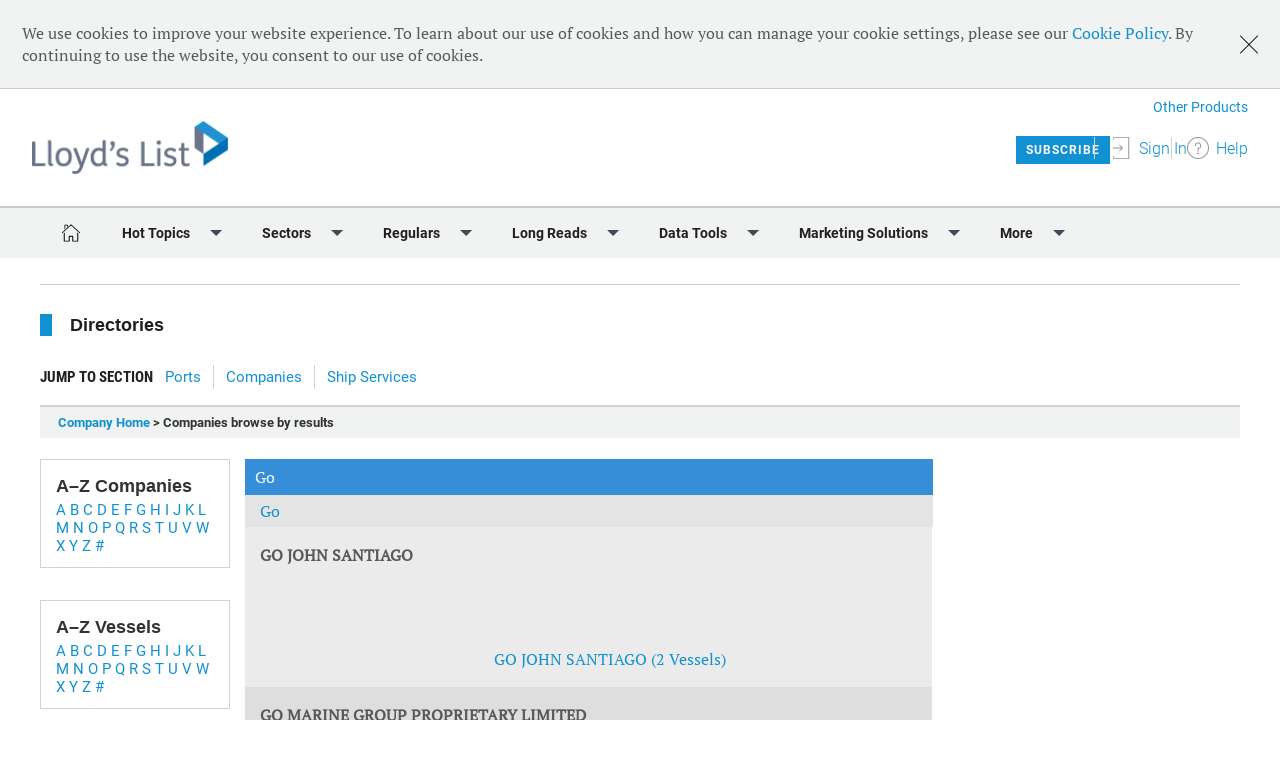

--- FILE ---
content_type: text/html; charset=utf-8
request_url: https://directories.lloydslist.com/company-browse-name/searchid/0/searchchar/Go
body_size: 18199
content:
<!DOCTYPE html>
<!-- CMS Strata (c)2003-2026 AMA DataSet Limited (www.ama.uk.com) [CONTENT MANAGEMENT SYSTEM 0.9.40-alpha-lloyds-cms41-lloyds_list_2601] start:0.055-->
<html xmlns="http://www.w3.org/1999/xhtml" lang="en">
        <head>
            <meta http-equiv="Content-Type" content="text/html; charset=utf-8" />
            <meta http-equiv="Page-Enter" content="blendTrans(Duration=0.1)" />
            <meta http-equiv="Page-Exit" content="blendTrans(Duration=0.1)" />
            <meta http-equiv="Reply-to" content="support@ama.uk.com" />
            <meta name="generator" content="CMS Strata - AMA DataSet Limited" />
            <meta name="description" content="" />
            <meta name="keywords" content="" />
            <meta name="robots" content="index, follow" />
            <meta property="og:url" content="http://directories.lloydslist.com/company-browse-name/searchid/0/searchchar/Go"/>
            <meta name='viewport' content='width=device-width, initial-scale=1'>
                
            <title>A–Z of Maritime Companies by Name | Lloyd's List - Directories</title>        
            <link rel="icon" href="/ll/images/favicon.ico" type="image/vnd.microsoft.icon"/>
            <link rel="shortcut icon" href="/ll/images/favicon.ico" type="image/x-icon" />
            <link rel="apple-touch-icon" href="/ll/images/favicon.ico"/>
            <link type="text/css" rel="stylesheet" href="/cms/css/bootstrap/3.3.5/bootstrap.min.css?1468311567" media="all" />
            <link type="text/css" rel="stylesheet" href="/cms/css/ama.strata.css?1488964337" media="all" />
            <link type="text/css" rel="stylesheet" href="/css/head_footer.css?1495717019" media="all" />
            <link type="text/css" rel="stylesheet" href="/css/fonts.css?1492593457" media="all" />
            <link type="text/css" rel="stylesheet" href="/dist/index-generated.css?1562066943" media="all" />
            <link type="text/css" rel="stylesheet" href="/css/2021.head.css?1634131981" media="all" />
            <link type="text/css" rel="stylesheet" href="/css/2021.footer.css?1634550599" media="all" />
            <link type="text/css" rel="stylesheet" href="/css/directories.css?1758534609" media="all" />
            <link type="text/css" rel="stylesheet" href="/css/font-awesome/font-awesome.css?1421945712" media="all" />
            <link type="text/css" rel="stylesheet" href="/css/site.css?1673515734" media="all" />
            <link type="text/css" rel="stylesheet" href="/css/survey_responsive.css?1495718076" media="all" />
            <script type="text/javascript" src="/cms/includes/js/jquery/jquery-1.9.1.js?1470319420"></script>
            <script type="text/javascript" src="/cms/includes/js/bootstrap/bootstrap.min.js?1396702205"></script>
            <script type="text/javascript" src="/js/jquery/jquery-migrate-1.2.1.min.js?1490174098"></script>
            <script type="text/javascript" src="/js/ajax/jqueryui/1.9.1/googleapis.jquery-ui.min.js?1489506075"></script>
            <script type="text/javascript" src="/scripts/jquery.ui.map.full.min.js?1489420109"></script>
            <script type="text/javascript" src="https://maps.googleapis.com/maps/api/js?key=AIzaSyDTX-w4nCVM2GH6B4iLn-D7A8fcihWRHeI&sensor=false?1627900929"></script>
            <script type="text/javascript" src="/cms/includes/js/jquery.watermarkinput.js?1485525553"></script>
            <script type="text/javascript" src="/cms/includes/js/jquery.autocomplete.js?1490112323"></script>
            <script type="text/javascript" src="/cms/includes/js/ama.ajax.js?1468311510"></script>
            <script type="text/javascript" src="/js/compare-ports.js?1491468859"></script>
            <script type="text/javascript" src="/js/expand-section.js?1490182977"></script>
        </head>
    <body id='ama-page-21463'>
                    <div id='ama-layout-22353' class='xsite_container ama-level-0'>
                        <div id='ama-layout-21337' class='lloydslist-header ama-level-1'>
                                <div id='ama-section-14735' class='ama-section'>
                                    <div id='ama-section-body-14735' class='sectionbody'>
<div id='ama-field-64687' class='ama-field-html-php'>
<script async src='https://securepubads.g.doubleclick.net/tag/js/gpt.js'></script>
<script>
    window.googletag = window.googletag || {cmd: []};
    googletag.cmd.push(function() {
        googletag.defineSlot('/22964498270/directories.lloydslist.home/company', [[728,90]], 'div-gpt-ad-leader_top1')
        .setTargeting('pos', ['leader_top1'])
                .addService(googletag.pubads());
        googletag.defineSlot('/22964498270/directories.lloydslist.home/company', [[300,250]], 'div-gpt-ad-rect_right')
        .setTargeting('pos', ['rect_right'])
                .addService(googletag.pubads());
        googletag.defineSlot('/22964498270/directories.lloydslist.home/company', [[1,1]], 'div-gpt-ad-interstitial')
        .setTargeting('pos', ['interstitial'])
                .addService(googletag.pubads());
        googletag.defineOutOfPageSlot('/22964498270/directories.lloydslist.home/company', 'div-gpt-ad-oop')
                .addService(googletag.pubads());

        googletag.pubads().collapseEmptyDivs();
        
                
        googletag.enableServices();
    });
</script>
<!-- End GPT Tag -->
</div><div id='ama-field-68773' class='ama-field-html-text'>
<!-- GPT AdSlot 3 for Ad unit 'directories.lloydslist.home' ### Size: [[1,1]] -->
<div id='div-gpt-ad-interstitial'>
 <script>
	googletag.cmd.push(function() { googletag.display('div-gpt-ad-interstitial'); }); 
 </script>
</div>
<!-- End AdSlot 3 -->

<!-- GPT AdSlot 4 for Ad unit 'directories.lloydslist.home' ### Size: Out of Page -->
<div id='div-gpt-ad-oop'>
 <script>
	googletag.cmd.push(function() { googletag.display('div-gpt-ad-oop'); });
 </script>
</div>
<!-- End AdSlot 4 -->
</div><div id='ama-field-68093' class='ama-field-html-php'></div><div id='ama-field-64467' class='ama-field-html-php'><div class="banner banner--cookie-policy" data-banner-id="cookie-policy-0001" data-dismiss-all-subdomains="true">
        <div class="banner__wrapper">
            <div class="dismiss-button js-dismiss-banner">
                <!--<svg class="dismiss-button__icon">
                    <use xlink:href="/dist/img/svg-sprite.svg#x"></use>
                </svg>
				<img class="dismiss-button js-dismiss-banner" src="/images/sprite-x.jpg"/>-->
				<svg class="dismiss-button__icon">
                    <use xlink:href="/dist/img/svg-sprite.xml#x"></use>
                </svg>
            </div>
            <span>We use cookies to improve your website experience. To learn about our use of cookies and how you can manage your cookie settings, please see our <a href="https://www.lloydslistintelligence.com/cookie-policy">Cookie Policy</a>. By continuing to use the website, you consent to our use of cookies.</span>
        </div>
    </div>
</div><div id='ama-field-68733' class='ama-field-html-php'><div class="header__wrapper clearfix" style="position:relative">
        <div class="menu-toggler menu-toggler--mini js-menu-toggle-button">
        <button class="menu-toggler__button">
            <span>Toggle Menu</span>
        </button>
        Menu
    </div>
    <div class="header__logo">
        <a href="https://lloydslist.maritimeintelligence.informa.com/"><img src="/logos/lllogo_.png"></a>
    </div>
    <div class="header-logo-print">
        <a href="https://lloydslist.maritimeintelligence.informa.com/"><img src="/logos/lllogo_.png"></a>
    </div>
    <div class="header-search__wrapper">
        <form action="/" method="post" style="visibility:hidden;opacity:0;">
                 
            <input class="header-search__field" type="search" placeholder="Search the site" name="SearchTerm">
                        <svg class="header__icons header__icons--search js-header-search-trigger">
                <use xlink:href="/dist/img/svg-sprite.xml#search"></use>
            </svg>
                    </form>
    </div>
    <div class="header-account-access">
        <div class="clearfix">
                            <div class="myView-placeholder pop-out__trigger js-pop-out-trigger" data-pop-out-id="myView-header-register" data-pop-out-align="right" data-pop-out-type="myViewregister">
                    <img src="/img/arrow.png" class="arrow" width="5" height="10">
                    <a href="/" class="btn-my-view button--filled button--filled button--fly-right click-utag">My View</a>        
                </div>
                <div class="pop-out js-pop-out__myViewregister js-myViewregister-user-container">
                    <div class="pop-out__tab"></div>
                    <div class="pop-out__internal">
                        <div class="pop-out__myViewregister">
                            <div class="dismiss-button" data-target-element=".js-pop-out__myViewregister">
                                <svg class="dismiss-button__icon">
                                    <use xmlns:xlink="https://www.w3.org/1999/xlink" xlink:href="/dist/img/svg-sprite.xml#x"></use>
                                    UsernamePublicRestriction
                                </svg>
                            </div>
                            <div class="article-call-to-action--sign-in-up">
    <div class="article-call-to-action__column">
        <span class="article-call-to-action__title">
            Already Registered?
        </span>
        <span class="article-call-to-action__subtitle">
            Sign in to continue reading. 
            If content does not display, please refresh your browser.
        </span>
        <div class="js-login-container">
            <p> </p>
            <a href="/login_redirect_out.php" class="button--filled full-width-button">Sign In</a>
        </div>
        <div class="pop-out__forgot-password js-reset-password-container">
            <form class="form-reset-password" data-on-submit="/Account/api/ResetPasswordApi/Generate/" data-is-password="false">
                <div class="alert-success js-reset-password-success">
                    <svg class="alert__icon">
                        <use xlink:href="/dist/img/svg-sprite.xml#check"></use>
                    </svg>
                    <p>Thanks, we&#39;ve sent a link to reset your password</p>
                </div>
                <div class="pop-out__sign-in-forgot-password-nested js-reset-password-request-form">
                    <h3>Forgot your password?</h3>
                    <p>&nbsp;</p>
                    <p>Enter the email address associated with your account and an email will be sent to you to reset your password.</p>
                    <p class="pop-out__form-error js-form-error js-form-error-EmailRequirement">Please enter a valid email address.</p>
                    <p class="pop-out__form-error js-form-error js-form-error-general">Unfortunately we&#39;ve not been able to process this request.</p>
                    <input name="email"
                        class="pop-out__input"
                        type="text"
                        placeholder="Email Address">
                    <div class="pop-out__form-actions-wrapper">
                        <div></div>
                        <div class="sign-in__submit-wrapper">
                            <button class="button--filled  click-utag" type="submit" data-info='{"event_name" : "reset-password-request"}'>Submit</button>
                        </div>
                    </div>
                </div>
                <p class="pop-out__details pop-out__details--inset u-italic u-centered">
                <br />
                <p>Need help? Please call UK support at +44 (0)20 7017 4161 / US support at +1 617 374 2242 or <a href="mailto:onlineaccess@informa.com">onlineaccess@informa.com</a>.</p>
            </form>
        </div>
    </div>
    <div class="article-call-to-action__column">
        <span class="article-call-to-action__title">
            New to Commodities?
        </span>
        <span class="article-call-to-action__subtitle">
            Request a free trial today!
        </span>
        <div class="js-login-container">
            <a href="https://www.lloydslistintelligence.com/services/news-and-commentary/lloyds-list" target="_blank" class="button--filled full-width-button">
                REQUEST FREE TRIAL</a>
        </div>
        <hr />
        <span class="article-call-to-action__subtitle">
            Register for our free email digests
        </span>
        <div class="js-login-container">
            <a href="https://maritime.id.informa.com/registration?referralurl=https://lloydslist.maritimeintelligence.informa.com/User/ProcessUserRequest/Register?returnUrl=/?vid=Maritime&amp;processId=eb6643cb-3476-4ccd-b81f-17654385122e&amp;referralid=LOLS" class="button--filled full-width-button">Register</a>
        </div>
    </div>
</div>                        </div>
                    </div>
                </div>
                        <div class="header-publication-links" style=""><a href="https://maritimeintelligence.informa.com/productsites">Other Products</a></div>

                            <!--<div class="header-account-right-access tabheader-account" style="width:176px;">
                <div class="" style="position:relative; display:inline-block;visibility:hidden;opacity:0;"
                data-pop-out-id="header-register"
                data-pop-out-type="register">
                </div>

                <div class="header-account-access__sign-in-out">       
                <svg class="header__icons icon-sign-in">
                <use xlink:href="/dist/img/svg-sprite.xml#sign-in"></use>
                </svg> 
                <span class="header-account-access__label">                     
                <a href="/login_redirect_out.php">Sign In</a> 
                </span> 

                </div>

                <div class="header-account-access__help">
                <svg class="header__icons icon-question-mark">
                <use xlink:href="https://lloydslist.maritimeintelligence.informa.com/dist/img/svg-sprite.svg#question-mark"></use>
                </svg>
                <span class="header-account-access__label">
                <a rel="noopener noreferrer" href="https://lloydslist.maritimeintelligence.informa.com/customer-support" target="_blank">Help</a>
                </span>
                </div>

                </div> -->


                <div class="header-account-right-access nomyView">

                    <div class="header-account-access__subscribe">
                        <span class="header-account-access__label">
                            <a rel="noopener noreferrer" data-info="{'event_name': 'see_all', 'see_all_topic'}" href="https://www.lloydslistintelligence.com/services/news-and-commentary/lloyds-list" class="btn btn-my-view button--filled" target="_blank">Subscribe</a>
                        </span>
                    </div>
                    <div class="header-account-access__signin" data-pop-out-id="header-signin" data-pop-out-align="right" data-pop-out-type="sign-in" data-pop-out-tab-height="87">
                        <svg class="header__icons icon-sign-in">
                            <use xlink:href="/dist/img/svg-sprite.xml#sign-in"></use>
                        </svg>                        
                        <span class="header-account-access__label">
                            <a rel="nofollow" href="/login_redirect_out.php">Sign In</a>
                        </span>
                    </div>
                    <div class="header-account-access__help">
                        <svg class="header__icons icon-question-mark">
                            <use xlink:href="/dist/img/svg-sprite.xml#question-mark"></use>
                        </svg>
                        <span class="header-account-access__label">
                            <a rel="noopener noreferrer" href="https://lloydslist.maritimeintelligence.informa.com/customer-support" target="_blank">Help</a>
                        </span>
                    </div>
                </div>             
                        <!-- <div class="header-account-right-access" style="width:176px;">
            <div class="" style="position:relative; display:inline-block;visibility:hidden;opacity:0;"
            data-pop-out-id="header-register"
            data-pop-out-type="register">
                        </div>
                        <div class="header-account-access__sign-in-out">
                        
                            <svg class="header__icons icon-sign-in">
                <use xlink:href="/dist/img/svg-sprite.xml#sign-in"></use>
                </svg>   
                <a href="/login_redirect_out.php">Sign In</a>
                        </div>
            </div>-->
            <div class="boxout-print-info">
                <p><em style="color: #58595b;">This copy is for your personal, non-commercial use. For high-quality copies or electronic reprints for distribution to colleagues or customers, please call +44 (0) 20 3377 3183</em></p>
                <p>Printed By <b>  </b></p>
            </div>
        </div>
    </div>
</div></div><div id='ama-field-68791' class='ama-field-html-php'><div class="theme-lloydslist horizontal-menu">
    <main>
        <div class="main-menu js-full-menu-toggle">
            <div class="main-menu__container">
                <ul class="main-menu__section main-menu__home">
                    <li class="main-menu__section-title main-menu__hoverable is-active">
                        <a href="https://lloydslist.com/" target="" class="click-utag" data-info='{ "event_name" : "secondary_navigation","ga_eventCategory":"Secondary Navigation","ga_eventAction":"Home", "navigation_category": "Home","ga_eventLabel":"Home", "click_through_destination": "Home"}'>
                            <svg class="main-menu__home-icon">
                                <use xlink:href="/dist/img/svg-sprite-2021.xml#home-icon"></use>
                            </svg>
                        </a>
                    </li>
                </ul>

                <ul class="main-menu__section">

                    <li class="main-menu__section-title main-menu__hoverable js-toggle-menu-section">
                        <svg class="main-menu__arrow-icon js-hoist-menu-click">
                            <use xlink:href="/dist/img/svg-sprite-2021.xml#down-triangle"></use>
                        </svg>
                        <span>Hot Topics</span>
                    </li>


                    <li class="main-menu__section-wrapper">
                        <ul class="main-menu__third-tier">
                            <li class="main-menu__hoverable">
                                <a href="https://www.lloydslist.com/hot-topics/red-sea-risk"
                                    class="main-menu__section-link click-utag"
                                    data-info='{ "event_name" : "secondary_navigation","ga_eventCategory":"Secondary Navigation","ga_eventAction":"Hot Topics", "navigation_category": "Hot Topics","ga_eventLabel":"Red Sea Crisis", "click_through_destination": "Red Sea Crisis"}'>Red Sea Crisis</a>
                            </li>													
                            <li class="main-menu__hoverable">
                                <a href="https://www.lloydslist.com/hot-topics/ukraine-crisis"
                                    class="main-menu__section-link click-utag"
                                    data-info='{ "event_name" : "secondary_navigation","ga_eventCategory":"Secondary Navigation","ga_eventAction":"Hot Topics", "navigation_category": "Hot Topics","ga_eventLabel":"Ukraine Crisis", "click_through_destination": "Ukraine Crisis"}'>Ukraine Crisis</a>
                            </li>												
                            <li class="main-menu__hoverable">
                                <a href="https://lloydslist.com/hot-topics/decarbonisation"
                                    class="main-menu__section-link click-utag"
                                    data-info='{ "event_name" : "secondary_navigation","ga_eventCategory":"Secondary Navigation","ga_eventAction":"Hot Topics", "navigation_category": "Hot Topics","ga_eventLabel":"Decarbonisation", "click_through_destination": "Decarbonisation"}'>Decarbonisation</a>
                            </li>
                            <li class="main-menu__hoverable">
                                <a href="https://lloydslist.com/hot-topics/sanctions"
                                    class="main-menu__section-link click-utag"
                                    data-info='{ "event_name" : "secondary_navigation","ga_eventCategory":"Secondary Navigation","ga_eventAction":"Hot Topics", "navigation_category": "Hot Topics","ga_eventLabel":"Sanctions", "click_through_destination": "Sanctions"}'>Sanctions</a>
                            </li>
                            <li class="main-menu__hoverable">
                                <a href="https://lloydslist.com/hot-topics/digitalisation"
                                    class="main-menu__section-link click-utag"
                                    data-info='{ "event_name" : "secondary_navigation","ga_eventCategory":"Secondary Navigation","ga_eventAction":"Hot Topics", "navigation_category": "Hot Topics","ga_eventLabel":"Digitalisation", "click_through_destination": "Digitalisation"}'>Digitalisation</a>
                            </li>
                        </ul>
                    </li>
                </ul>
                <ul class="main-menu__section">

                    <li class="main-menu__section-title main-menu__hoverable js-toggle-menu-section">
                        <svg class="main-menu__arrow-icon js-hoist-menu-click">
                            <use xlink:href="/dist/img/svg-sprite-2021.xml#down-triangle"></use>
                        </svg>
                        <span>Sectors</span>
                    </li>


                    <li class="main-menu__section-wrapper">
                        <ul class="main-menu__second-tier">
                            <li class="main-menu__second-tier-title hidden-menu-item">
                                <span></span>
                            </li>
                            <li class="main-menu__second-tier-wrapper">
                                <ul class="main-menu__third-tier">
                                    <li class="main-menu__hoverable">
                                        <a href="https://lloydslist.com/markets/containers"
                                            class="main-menu__section-link click-utag"
                                            data-info='{ "event_name" : "secondary_navigation","ga_eventCategory":"Secondary Navigation","ga_eventAction":"Sectors", "navigation_category": "Sectors","ga_eventLabel":"Containers", "click_through_destination": "Containers"}'>Containers</a>
                                    </li>
                                    <li class="main-menu__hoverable">
                                        <a href="https://lloydslist.com/markets/dry-bulk"
                                            class="main-menu__section-link click-utag"
                                            data-info='{ "event_name" : "secondary_navigation","ga_eventCategory":"Secondary Navigation","ga_eventAction":"Sectors", "navigation_category": "Sectors","ga_eventLabel":"Dry Bulk", "click_through_destination": "Dry Bulk"}'>Dry Bulk</a>
                                    </li>
                                    <li class="main-menu__hoverable">
                                        <a href="https://lloydslist.com/markets/sustainability"
                                            class="main-menu__section-link click-utag"
                                            data-info='{ "event_name" : "secondary_navigation","ga_eventCategory":"Secondary Navigation","ga_eventAction":"Sectors", "navigation_category": "Sectors","ga_eventLabel":"Sustainability", "click_through_destination": "Sustainability"}'>Sustainability</a>
                                    </li>
                                    <li class="main-menu__hoverable">
                                        <a href="https://lloydslist.com/markets/tankers-and-gas"
                                            class="main-menu__section-link click-utag"
                                            data-info='{ "event_name" : "secondary_navigation","ga_eventCategory":"Secondary Navigation","ga_eventAction":"Sectors", "navigation_category": "Sectors","ga_eventLabel":"Tankers &amp; Gas", "click_through_destination": "Tankers &amp; Gas"}'>Tankers &amp; Gas</a>
                                    </li>
                                    <li class="main-menu__hoverable">
                                        <a href="https://lloydslist.com/sectors/ports-and-logistics"
                                            class="main-menu__section-link click-utag"
                                            data-info='{ "event_name" : "secondary_navigation","ga_eventCategory":"Secondary Navigation","ga_eventAction":"Sectors", "navigation_category": "Sectors","ga_eventLabel":"Ports &amp; Logistics", "click_through_destination": "Ports &amp; Logistics"}'>Ports &amp; Logistics</a>
                                    </li>
                                    <li class="main-menu__hoverable">
                                        <a href="https://lloydslist.com/sectors/technology-and-innovation"
                                            class="main-menu__section-link click-utag"
                                            data-info='{ "event_name" : "secondary_navigation","ga_eventCategory":"Secondary Navigation","ga_eventAction":"Sectors", "navigation_category": "Sectors","ga_eventLabel":"Technology &amp; Innovation", "click_through_destination": "Technology &amp; Innovation"}'>Technology &amp; Innovation</a>
                                    </li>
                                </ul>
                            </li>
                        </ul>
                        <ul class="main-menu__second-tier">
                            <li class="main-menu__second-tier-title hidden-menu-item">
                                <span></span>
                            </li>
                            <li class="main-menu__second-tier-wrapper">
                                <ul class="main-menu__third-tier">
                                    <li class="main-menu__hoverable">
                                        <a href="https://lloydslist.com/sectors/crew-welfare"
                                            class="main-menu__section-link click-utag"
                                            data-info='{ "event_name" : "secondary_navigation","ga_eventCategory":"Secondary Navigation","ga_eventAction":"Sectors", "navigation_category": "Sectors","ga_eventLabel":"Crew Welfare", "click_through_destination": "Crew Welfare"}'>Crew Welfare</a>
                                    </li>																
                                    <li class="main-menu__hoverable">
                                        <a href="https://lloydslist.com/sectors/finance"
                                            class="main-menu__section-link click-utag"
                                            data-info='{ "event_name" : "secondary_navigation","ga_eventCategory":"Secondary Navigation","ga_eventAction":"Sectors", "navigation_category": "Sectors","ga_eventLabel":"Finance", "click_through_destination": "Finance"}'>Finance</a>
                                    </li>
                                    <li class="main-menu__hoverable">
                                        <a href="https://lloydslist.com/sectors/insurance"
                                            class="main-menu__section-link click-utag"
                                            data-info='{ "event_name" : "secondary_navigation","ga_eventCategory":"Secondary Navigation","ga_eventAction":"Sectors", "navigation_category": "Sectors","ga_eventLabel":"Insurance", "click_through_destination": "Insurance"}'>Insurance</a>
                                    </li>
                                    <li class="main-menu__hoverable">
                                        <a href="https://lloydslist.com/sectors/law"
                                            class="main-menu__section-link click-utag"
                                            data-info='{ "event_name" : "secondary_navigation","ga_eventCategory":"Secondary Navigation","ga_eventAction":"Sectors", "navigation_category": "Sectors","ga_eventLabel":"Law &amp; Regulation", "click_through_destination": "Law &amp; Regulation"}'>Law &amp; Regulation</a>
                                    </li>
                                    <li class="main-menu__hoverable">
                                        <a href="https://lloydslist.com/sectors/safety"
                                            class="main-menu__section-link click-utag"
                                            data-info='{ "event_name" : "secondary_navigation","ga_eventCategory":"Secondary Navigation","ga_eventAction":"Sectors", "navigation_category": "Sectors","ga_eventLabel":"Safety", "click_through_destination": "Safety"}'>Safety</a>
                                    </li>
                                    <li class="main-menu__hoverable">
                                        <a href="https://lloydslist.com/sectors/piracy-and-security"
                                            class="main-menu__section-link click-utag"
                                            data-info='{ "event_name" : "secondary_navigation","ga_eventCategory":"Secondary Navigation","ga_eventAction":"Sectors", "navigation_category": "Sectors","ga_eventLabel":"Piracy &amp; Security", "click_through_destination": "Piracy &amp; Security"}'>Piracy &amp; Security</a>
                                    </li>
                                </ul>
                            </li>
                        </ul>
                    </li>
                </ul>
                <ul class="main-menu__section">

                    <li class="main-menu__section-title main-menu__hoverable js-toggle-menu-section">
                        <svg class="main-menu__arrow-icon js-hoist-menu-click">
                            <use xlink:href="/dist/img/svg-sprite-2021.xml#down-triangle"></use>
                        </svg>
                        <span>Regulars</span>
                    </li>


                    <li class="main-menu__section-wrapper">
                        <ul class="main-menu__third-tier">
                            <li class="main-menu__hoverable">
                                <a href="https://lloydslist.com/daily-briefing-new"
                                    class="main-menu__section-link click-utag"
                                    data-info='{ "event_name" : "secondary_navigation","ga_eventCategory":"Secondary Navigation","ga_eventAction":"Regulars", "navigation_category": "Regulars","ga_eventLabel":"Daily Briefing", "click_through_destination": "Daily Briefing"}'>Daily Briefing</a>
                            </li>
                            <li class="main-menu__hoverable">
                                <a href="https://lloydslist.com/special-reports"
                                    class="main-menu__section-link click-utag"
                                    data-info='{ "event_name" : "secondary_navigation","ga_eventCategory":"Secondary Navigation","ga_eventAction":"Regulars", "navigation_category": "Regulars","ga_eventLabel":"Special Reports", "click_through_destination": "Special Reports"}'>Special Reports</a>
                            </li>												
                            <li class="main-menu__hoverable">
                                <a href="https://lloydslist.com/the-view"
                                    class="main-menu__section-link click-utag"
                                    data-info='{ "event_name" : "secondary_navigation","ga_eventCategory":"Secondary Navigation","ga_eventAction":"Regulars", "navigation_category": "Regulars","ga_eventLabel":"The View", "click_through_destination": "The View"}'>The View</a>
                            </li>		
                            <li class="main-menu__hoverable">
                                <a href="https://lloydslist.com/the-week-in-charts"
                                    class="main-menu__section-link click-utag"
                                    data-info='{ "event_name" : "secondary_navigation","ga_eventCategory":"Secondary Navigation","ga_eventAction":"Regulars", "navigation_category": "Regulars","ga_eventLabel":"The Week in Charts", "click_through_destination": "The Week in Charts"}'>The Week in Charts</a>
                            </li>	
                            <li class="main-menu__hoverable">
                                <a href="https://lloydslist.com/the-week-in-newbuildings"
                                    class="main-menu__section-link click-utag"
                                    data-info='{ "event_name" : "secondary_navigation","ga_eventCategory":"Secondary Navigation","ga_eventAction":"Regulars", "navigation_category": "Regulars","ga_eventLabel":"The Week in Newbuildings", "click_through_destination": "The Week in Newbuildings"}'>The Week in Newbuildings</a>
                            </li>															
                            <li class="main-menu__hoverable">
                                <a href="https://lloydslist.com/special-reports/2024/outlook-2025"
                                    class="main-menu__section-link click-utag"
                                    data-info='{ "event_name" : "secondary_navigation","ga_eventCategory":"Secondary Navigation","ga_eventAction":"Regulars", "navigation_category": "Regulars","ga_eventLabel":"Market Outlooks", "click_through_destination": "Market Outlooks"}'>Market Outlooks</a>
                            </li>
                        </ul>
                    </li>
                </ul>
                <ul class="main-menu__section">

                    <li class="main-menu__section-title main-menu__hoverable js-toggle-menu-section">
                        <svg class="main-menu__arrow-icon js-hoist-menu-click">
                            <use xlink:href="/dist/img/svg-sprite-2021.xml#down-triangle"></use>
                        </svg>
                        <span>Long Reads</span>
                    </li>


                    <li class="main-menu__section-wrapper">
                        <ul class="main-menu__third-tier">
                            <li class="main-menu__hoverable">
                                <a href="https://lloydslist.com/one-hundred-container-ports-2024"
                                    class="main-menu__section-link click-utag"
                                    data-info='{ "event_name" : "secondary_navigation","ga_eventCategory":"Secondary Navigation","ga_eventAction":"Long Reads", "navigation_category": "Long Reads","ga_eventLabel":"One Hundred Container Ports 2024", "click_through_destination": "One Hundred Container Ports 2024"}'>One Hundred Container Ports 2024</a>
                            </li>												
                            <li class="main-menu__hoverable">
                                <a href="https://lloydslist.com/one-hundred-edition-fifteen"
                                    class="main-menu__section-link click-utag"
                                    data-info='{ "event_name" : "secondary_navigation","ga_eventCategory":"Secondary Navigation","ga_eventAction":"Long Reads", "navigation_category": "Long Reads","ga_eventLabel":"One Hundred People 2024", "click_through_destination": "One Hundred People 2024"}'>One Hundred People 2024</a>
                            </li>
                            <li class="main-menu__hoverable">
                                <a href="https://lloydslist.com/one-hundred-edition-fifteen/one-hundred-people-top-10s"
                                    class="main-menu__section-link click-utag"
                                    data-info='{ "event_name" : "secondary_navigation","ga_eventCategory":"Secondary Navigation","ga_eventAction":"Long Reads", "navigation_category": "Long Reads","ga_eventLabel":"One Hundred People 2024 - Top 10s", "click_through_destination": "One Hundred People 2024 - Top 10s"}'>One Hundred People 2024 - Top 10s</a>
                            </li>
                            <li class="main-menu__hoverable">
                                <a href="https://lloydslist.com/shippings-global-boardroom"
                                    class="main-menu__section-link click-utag"
                                    data-info='{ "event_name" : "secondary_navigation","ga_eventCategory":"Secondary Navigation","ga_eventAction":"Long Reads", "navigation_category": "Long Reads","ga_eventLabel":"Shipping’s Global Boardroom", "click_through_destination": "Shipping’s Global Boardroom"}'>Shipping’s Global Boardroom</a>
                            </li>
                            <li class="main-menu__hoverable">
                                <a href="https://lloydslist.com/one-hundred-people-archive"
                                    class="main-menu__section-link click-utag"
                                    data-info='{ "event_name" : "secondary_navigation","ga_eventCategory":"Secondary Navigation","ga_eventAction":"Long Reads", "navigation_category": "Long Reads","ga_eventLabel":"Archive: One Hundred People", "click_through_destination": "Archive: One Hundred People"}'>Archive: One Hundred People</a>
                            </li>
                            <li class="main-menu__hoverable">
                                <a href="https://lloydslist.com/one-hundred-ports-archive"
                                    class="main-menu__section-link click-utag"
                                    data-info='{ "event_name" : "secondary_navigation","ga_eventCategory":"Secondary Navigation","ga_eventAction":"Long Reads", "navigation_category": "Long Reads","ga_eventLabel":"Archive: One Hundred Ports", "click_through_destination": "Archive: One Hundred Ports"}'>Archive: One Hundred Ports</a>
                            </li>														
                            <li class="main-menu__hoverable">
                                <a href="https://lloydslist.com/the-lloyds-list-magazine"
                                    class="main-menu__section-link click-utag"
                                    data-info='{ "event_name" : "secondary_navigation","ga_eventCategory":"Secondary Navigation","ga_eventAction":"Long Reads", "navigation_category": "Long Reads","ga_eventLabel":"Archive: Lloyd&#39;s List Magazine", "click_through_destination": "Archive: Lloyd&#39;s List Magazine"}'>Archive: Lloyd&#39;s List Magazine</a>
                            </li>
                        </ul>
                    </li>
                </ul>
                <ul class="main-menu__section">

                    <li class="main-menu__section-title main-menu__hoverable js-toggle-menu-section">
                        <svg class="main-menu__arrow-icon js-hoist-menu-click">
                            <use xlink:href="/dist/img/svg-sprite-2021.xml#down-triangle"></use>
                        </svg>
                        <span>Data Tools</span>
                    </li>


                    <li class="main-menu__section-wrapper">
                        <ul class="main-menu__third-tier">
                            <li class="main-menu__hoverable">
                                <a href="https://lloydslist.com/data-tools/market-data"
                                    class="main-menu__section-link click-utag"
                                    data-info='{ "event_name" : "secondary_navigation","ga_eventCategory":"Secondary Navigation","ga_eventAction":"Data Tools", "navigation_category": "Data Tools","ga_eventLabel":"Markets Data", "click_through_destination": "Markets Data"}'>Markets Data</a>
                            </li>
                            <li class="main-menu__hoverable">
                                <a href="https://lloydslist.com/markets/containers/data-hub"
                                    class="main-menu__section-link click-utag"
                                    data-info='{ "event_name" : "secondary_navigation","ga_eventCategory":"Secondary Navigation","ga_eventAction":"Data Tools", "navigation_category": "Data Tools","ga_eventLabel":"Containers Data Hub", "click_through_destination": "Containers Data Hub"}'>Containers Data Hub</a>
                            </li>
                            <li class="main-menu__hoverable">
                                <a href="https://lloydslist.com/data-tools/casualties"
                                    class="main-menu__section-link click-utag"
                                    data-info='{ "event_name" : "secondary_navigation","ga_eventCategory":"Secondary Navigation","ga_eventAction":"Data Tools", "navigation_category": "Data Tools","ga_eventLabel":"Casualties", "click_through_destination": "Casualties"}'>Casualties</a>
                            </li>
                            <li class="main-menu__hoverable">
                                <a href="https://directories.lloydslist.com/"
                                    class="main-menu__section-link click-utag"
                                    data-info='{ "event_name" : "secondary_navigation","ga_eventCategory":"Secondary Navigation","ga_eventAction":"Data Tools", "navigation_category": "Data Tools","ga_eventLabel":"Directories", "click_through_destination": "Directories"}'>Directories</a>
                            </li>
                        </ul>
                    </li>
                </ul>
                <ul class="main-menu__section">

                    <li class="main-menu__section-title main-menu__hoverable js-toggle-menu-section">
                        <svg class="main-menu__arrow-icon js-hoist-menu-click">
                            <use xlink:href="/dist/img/svg-sprite-2021.xml#down-triangle"></use>
                        </svg>
                        <span>Marketing Solutions</span>
                    </li>


                    <li class="main-menu__section-wrapper">
                        <ul class="main-menu__third-tier">
                            <li class="main-menu__hoverable">
                                <a href="https://lloydslist.com/future-of-shipping/editorial-calendar"
                                    class="main-menu__section-link click-utag"
                                    data-info='{ "event_name" : "secondary_navigation","ga_eventCategory":"Secondary Navigation","ga_eventAction":"Marketing Solutions", "navigation_category": "Marketing Solutions","ga_eventLabel":"Editorial Calendar", "click_through_destination": "Editorial Calendar"}'>Editorial Calendar</a>
                            </li>													
                            <li class="main-menu__hoverable">
                                <a href="https://www.lloydslistintelligence.com/services/expert-insight-and-advice/marketing-solutions"
                                    class="main-menu__section-link click-utag"
                                    data-info='{ "event_name" : "secondary_navigation","ga_eventCategory":"Secondary Navigation","ga_eventAction":"Marketing Solutions", "navigation_category": "Marketing Solutions","ga_eventLabel":"Advertising", "click_through_destination": "Advertising"}'>Advertising &amp; Sponsorship</a>
                            </li>
                            <li class="main-menu__hoverable">
                                <a href="https://lloydslist.com/sponsored-content"
                                    class="main-menu__section-link click-utag"
                                    data-info='{ "event_name" : "secondary_navigation","ga_eventCategory":"Secondary Navigation","ga_eventAction":"Marketing Solutions", "navigation_category": "Marketing Solutions","ga_eventLabel":"Sponsored Content", "click_through_destination": "Sponsored Content"}'>Sponsored Content</a>
                            </li>
                            <li class="main-menu__hoverable">
                                <a href="https://lloydslist.com/sponsored-content"
                                    class="main-menu__section-link click-utag"
                                    data-info='{ "event_name" : "secondary_navigation","ga_eventCategory":"Secondary Navigation","ga_eventAction":"Marketing Solutions", "navigation_category": "Marketing Solutions","ga_eventLabel":"Classified", "click_through_destination": "Classified"}'>Classified</a>
                            </li>
                            <li class="main-menu__hoverable">
                                <a href="https://lloydslist.com/webinars"
                                    class="main-menu__section-link click-utag"
                                    data-info='{ "event_name" : "secondary_navigation","ga_eventCategory":"Secondary Navigation","ga_eventAction":"Marketing Solutions", "navigation_category": "Marketing Solutions","ga_eventLabel":"Webinars", "click_through_destination": "Webinars"}'>Webinars</a>
                            </li>
                        </ul>
                    </li>
                </ul>
                <ul class="main-menu__section">

                    <li class="main-menu__section-title main-menu__hoverable js-toggle-menu-section">
                        <svg class="main-menu__arrow-icon js-hoist-menu-click">
                            <use xlink:href="/dist/img/svg-sprite-2021.xml#down-triangle"></use>
                        </svg>
                        <span>More</span>
                    </li>


                    <li class="main-menu__section-wrapper">
                        <ul class="main-menu__third-tier">											
                            <li class="main-menu__hoverable">
                                <a href="https://lloydslist.com/meet-the-team"
                                    class="main-menu__section-link click-utag"
                                    data-info='{ "event_name" : "secondary_navigation","ga_eventCategory":"Secondary Navigation","ga_eventAction":"More", "navigation_category": "More","ga_eventLabel":"Meet the Team", "click_through_destination": "Meet the Team"}'>Meet the Team</a>
                            </li>
                            <li class="main-menu__hoverable">
                                <a href="https://lloydslist.com/editorial-board"
                                    class="main-menu__section-link click-utag"
                                    data-info='{ "event_name" : "secondary_navigation","ga_eventCategory":"Secondary Navigation","ga_eventAction":"More", "navigation_category": "More","ga_eventLabel":"Editorial Board", "click_through_destination": "Editorial Board"}'>Editorial Board</a>
                            </li>
                            <li class="main-menu__hoverable">
                                <a href="https://lloydslist.com/rss-feeds"
                                    class="main-menu__section-link click-utag"
                                    data-info='{ "event_name" : "secondary_navigation","ga_eventCategory":"Secondary Navigation","ga_eventAction":"More", "navigation_category": "More","ga_eventLabel":"RSS Feeds", "click_through_destination": "RSS Feeds"}'>RSS Feeds</a>
                            </li>
                            <li class="main-menu__hoverable">
                                <a href="https://lloydslist.com/customer-support"
                                    class="main-menu__section-link click-utag"
                                    data-info='{ "event_name" : "secondary_navigation","ga_eventCategory":"Secondary Navigation","ga_eventAction":"More", "navigation_category": "More","ga_eventLabel":"User Guide", "click_through_destination": "User Guide"}'>User Guide</a>
                            </li>
                        </ul>
                    </li>
                </ul>
            </div>
        </div>
    </main>
</div>

<div class="pop-out js-pop-out__sign-in">
    <div class="pop-out__tab"></div>
    <div class="pop-out__internal">
        <div class="pop-out__sign-in">
            <div class="dismiss-button" data-target-element=".js-pop-out__sign-in">
                <svg class="dismiss-button__icon">
                    <use xlink:href="/dist/img/svg-sprite-2021.xml#x"></use>
                </svg>
            </div>

            <h3 class="pop-out__register-header">You must sign in to use this functionality</h3>


            <!--SalesForce API-->
            <div class="js-login-container">
                <p> </p>
                <a href="https://maritime.id.informa.com/services/apexrest/identity/LOLS/services/oauth2/authorize?response_type=code&amp;client_id=3MVG98_Psg5cppyaSAnhT6ol6K108DrMFlC.Ojj545_ojeLPMKqr2GpBp2jAcGk0YZfnFZsYAEybhO3yeGu0n&amp;redirect_uri=https://lloydslist.maritimeintelligence.informa.com/User/ProcessUserRequest&amp;state=%2f%3fvid%3dMaritime%26processId%3d97737128-f66b-4e29-835a-75a925e8fdc9" class="button--filled full-width-button">Sign In</a>
            </div>


        </div>
    </div>
</div></div>                                    </div>
                                </div>
                        </div>
                        <div id='ama-layout-22363' class='lloydslist-main ama-level-1'>
                            <div id='ama-layout-21357' class='ama-level-2'>
                                    <div id='ama-section-15397' class='ama-section'>
                                        <div id='ama-section-body-15397' class='sectionbody'>
<div class="main-menu js-full-menu-toggle" style="display:none;">
    <div class="menu-toggler js-menu-toggle-button">
        <button class="menu-toggler__button">
            <span>Toggle Menu</span>
        </button>
        Menu
    </div>
    <ul class="main-menu__section"><li class="main-menu__section-title main-menu__hoverable js-toggle-menu-section is-active activate">

            <svg class="main-menu__arrow-icon  js-hoist-menu-click"><use xlink:href="/dist/img/svg-sprite.xml#down-arrow"/></svg><a href="https://lloydslist.maritimeintelligence.informa.com/" target="" class="click-utag" data-info="{ &quot;event_name&quot; : &quot;secondary_navigation&quot;,&quot;ga_eventCategory&quot;:&quot;Secondary Navigation&quot;,&quot;ga_eventAction&quot;:&quot;Home&quot;, &quot;navigation_category&quot;: &quot;Home&quot;,&quot;ga_eventLabel&quot;:&quot;Home&quot;, &quot;click_through_destination&quot;: &quot;Home&quot;}">Home</a>
        </li>

        <li class="main-menu__section-wrapper">
            <ul><li class="main-menu__hoverable ">
                    <a href="https://subscribe.lloydslist.com/?utm_source=http%3A%2F%2Fwww.lloydslist.com%2Fll%2Fstatic%2Findividual-subscriptions%2F&amp;utm_medium=referral&amp;utm_campaign=subscribe%2Bpage" target="" class="main-menu__section-link click-utag" data-info="{ &quot;event_name&quot; : &quot;secondary_navigation&quot;,&quot;ga_eventCategory&quot;:&quot;Secondary Navigation&quot;,&quot;ga_eventAction&quot;:&quot;Home&quot;, &quot;navigation_category&quot;: &quot;Home&quot;,&quot;ga_eventLabel&quot;:&quot;Subscribe&quot;, &quot;click_through_destination&quot;: &quot;Subscribe&quot;}">Subscribe</a>
                </li>
            </ul></li>
    </ul>

    <ul class="main-menu__section">

        <li class="main-menu__section-title main-menu__hoverable js-toggle-menu-section is-active ">

            <svg class="main-menu__arrow-icon  js-hoist-menu-click">
                <use xlink:href="/dist/img/svg-sprite.xml#down-arrow"></use>
            </svg>
            <a href="https://maritimeintelligence.informa.com/products-and-services/lloyds-list/lloyds-list" target="_blank" class="click-utag" data-info="{ &quot;event_name&quot; : &quot;secondary_navigation&quot;,&quot;ga_eventCategory&quot;:&quot;Secondary Navigation&quot;,&quot;ga_eventAction&quot;:&quot;Request a Demo&quot;, &quot;navigation_category&quot;: &quot;Request a Demo&quot;,&quot;ga_eventLabel&quot;:&quot;Request a Demo&quot;, &quot;click_through_destination&quot;: &quot;Request a Demo&quot;}">Request a Demo</a>
        </li>

        <li class="main-menu__section-wrapper">
            <ul>
                <li class="main-menu__hoverable ">
                    <a href="https://maritimeintelligence.informa.com/products-and-services/lloyds-list/lloyds-list" target="_blank" class="main-menu__section-link click-utag" data-info="{ &quot;event_name&quot; : &quot;secondary_navigation&quot;,&quot;ga_eventCategory&quot;:&quot;Secondary Navigation&quot;,&quot;ga_eventAction&quot;:&quot;Request a Demo&quot;, &quot;navigation_category&quot;: &quot;Request a Demo&quot;,&quot;ga_eventLabel&quot;:&quot;Subscribe&quot;, &quot;click_through_destination&quot;: &quot;Subscribe&quot;}">Subscribe</a>
                </li>
                <li class="main-menu__hoverable ">
                    <a href="https://lloydslist.maritimeintelligence.informa.com/-/media/lloyds-list/customer-support/lloyds-list-user-guide.pdf" target="" class="main-menu__section-link click-utag" data-info="{ &quot;event_name&quot; : &quot;secondary_navigation&quot;,&quot;ga_eventCategory&quot;:&quot;Secondary Navigation&quot;,&quot;ga_eventAction&quot;:&quot;Request a Demo&quot;, &quot;navigation_category&quot;: &quot;Request a Demo&quot;,&quot;ga_eventLabel&quot;:&quot;User Guide&quot;, &quot;click_through_destination&quot;: &quot;User Guide&quot;}">User Guide</a>
                </li>
            </ul>
        </li>
    </ul>                                                                        



    <ul class="main-menu__section"><li class="main-menu__section-title main-menu__hoverable js-toggle-menu-section is-active ">

            <svg class="main-menu__arrow-icon  js-hoist-menu-click"><use xlink:href="/dist/img/svg-sprite.xml#down-arrow"/></svg><a href="https://lloydslist.maritimeintelligence.informa.com/markets" target="" class="click-utag" data-info="{ &quot;event_name&quot; : &quot;secondary_navigation&quot;,&quot;ga_eventCategory&quot;:&quot;Secondary Navigation&quot;,&quot;ga_eventAction&quot;:&quot;Markets&quot;, &quot;navigation_category&quot;: &quot;Markets&quot;,&quot;ga_eventLabel&quot;:&quot;Markets&quot;, &quot;click_through_destination&quot;: &quot;Markets&quot;}">Markets</a>
        </li>

        <li class="main-menu__section-wrapper">
            <ul><li class="main-menu__hoverable ">
                    <a href="https://lloydslist.maritimeintelligence.informa.com/markets/containers" target="" class="main-menu__section-link click-utag" data-info="{ &quot;event_name&quot; : &quot;secondary_navigation&quot;,&quot;ga_eventCategory&quot;:&quot;Secondary Navigation&quot;,&quot;ga_eventAction&quot;:&quot;Markets&quot;, &quot;navigation_category&quot;: &quot;Markets&quot;,&quot;ga_eventLabel&quot;:&quot;Containers&quot;, &quot;click_through_destination&quot;: &quot;Containers&quot;}">Containers</a>
                </li>
                <li class="main-menu__hoverable ">
                    <a href="https://lloydslist.maritimeintelligence.informa.com/markets/dry-bulk" target="" class="main-menu__section-link click-utag" data-info="{ &quot;event_name&quot; : &quot;secondary_navigation&quot;,&quot;ga_eventCategory&quot;:&quot;Secondary Navigation&quot;,&quot;ga_eventAction&quot;:&quot;Markets&quot;, &quot;navigation_category&quot;: &quot;Markets&quot;,&quot;ga_eventLabel&quot;:&quot;Dry Bulk&quot;, &quot;click_through_destination&quot;: &quot;Dry Bulk&quot;}">Dry Bulk</a>
                </li>
                <li class="main-menu__hoverable ">
                    <a href="https://lloydslist.maritimeintelligence.informa.com/markets/tankers-and-gas" target="" class="main-menu__section-link click-utag" data-info="{ &quot;event_name&quot; : &quot;secondary_navigation&quot;,&quot;ga_eventCategory&quot;:&quot;Secondary Navigation&quot;,&quot;ga_eventAction&quot;:&quot;Markets&quot;, &quot;navigation_category&quot;: &quot;Markets&quot;,&quot;ga_eventLabel&quot;:&quot;Tankers &amp; Gas&quot;, &quot;click_through_destination&quot;: &quot;Tankers &amp; Gas&quot;}">Tankers &amp; Gas</a>
                </li>
                <li class="main-menu__hoverable ">
                    <a href="https://lloydslist.maritimeintelligence.informa.com/sectors" target="" class="main-menu__section-link click-utag" data-info="{ &quot;event_name&quot; : &quot;secondary_navigation&quot;,&quot;ga_eventCategory&quot;:&quot;Secondary Navigation&quot;,&quot;ga_eventAction&quot;:&quot;Markets&quot;, &quot;navigation_category&quot;: &quot;Markets&quot;,&quot;ga_eventLabel&quot;:&quot;Other Sectors&quot;, &quot;click_through_destination&quot;: &quot;Other Sectors&quot;}">Other Sectors</a>
                </li>                                                                                                                
            </ul></li>
    </ul>

    <ul class="main-menu__section"><li class="main-menu__section-title main-menu__hoverable js-toggle-menu-section is-active ">

            <svg class="main-menu__arrow-icon  js-hoist-menu-click"><use xlink:href="/dist/img/svg-sprite.xml#down-arrow"/></svg>
            Regulars                                        </li>

        <li class="main-menu__section-wrapper">
            <ul>
                <li class="main-menu__hoverable ">
                    <a href="https://lloydslist.maritimeintelligence.informa.com/daily-briefing-new" target="" class="main-menu__section-link click-utag" data-info="{ &quot;event_name&quot; : &quot;secondary_navigation&quot;,&quot;ga_eventCategory&quot;:&quot;Secondary Navigation&quot;,&quot;ga_eventAction&quot;:&quot;Regulars&quot;, &quot;navigation_category&quot;: &quot;Regulars&quot;,&quot;ga_eventLabel&quot;:&quot;Daily Briefing&quot;, &quot;click_through_destination&quot;: &quot;Daily Briefing&quot;}">Daily Briefing</a>
                </li>
                <li class="main-menu__hoverable ">
                    <a href="https://lloydslist.maritimeintelligence.informa.com/the-lloyds-list-magazine" target="" class="main-menu__section-link click-utag" data-info="{ &quot;event_name&quot; : &quot;secondary_navigation&quot;,&quot;ga_eventCategory&quot;:&quot;Secondary Navigation&quot;,&quot;ga_eventAction&quot;:&quot;Regulars&quot;, &quot;navigation_category&quot;: &quot;Regulars&quot;,&quot;ga_eventLabel&quot;:&quot;The Lloyd's List Magazine&quot;, &quot;click_through_destination&quot;: &quot;The Lloyd's List Magazine&quot;}">The Lloyd's List Magazine</a>
                </li>
                <li class="main-menu__hoverable ">
                    <a href="https://lloydslist.maritimeintelligence.informa.com/market-outlooks" target="" class="main-menu__section-link click-utag" data-info="{ &quot;event_name&quot; : &quot;secondary_navigation&quot;,&quot;ga_eventCategory&quot;:&quot;Secondary Navigation&quot;,&quot;ga_eventAction&quot;:&quot;Regulars&quot;, &quot;navigation_category&quot;: &quot;Regulars&quot;,&quot;ga_eventLabel&quot;:&quot;Market Outlooks&quot;, &quot;click_through_destination&quot;: &quot;Market Outlooks&quot;}">Market Outlooks</a>
                </li>
                <li class="main-menu__hoverable ">
                    <a href="https://lloydslist.maritimeintelligence.informa.com/the-interviews" target="" class="main-menu__section-link click-utag" data-info="{ &quot;event_name&quot; : &quot;secondary_navigation&quot;,&quot;ga_eventCategory&quot;:&quot;Secondary Navigation&quot;,&quot;ga_eventAction&quot;:&quot;Regulars&quot;, &quot;navigation_category&quot;: &quot;Regulars&quot;,&quot;ga_eventLabel&quot;:&quot;The Interviews&quot;, &quot;click_through_destination&quot;: &quot;The Interviews&quot;}">The Interviews</a>
                </li>
                <li class="main-menu__hoverable ">
                    <a href="https://lloydslist.maritimeintelligence.informa.com/shipping-podcast" target="" class="main-menu__section-link click-utag" data-info="{ &quot;event_name&quot; : &quot;secondary_navigation&quot;,&quot;ga_eventCategory&quot;:&quot;Secondary Navigation&quot;,&quot;ga_eventAction&quot;:&quot;Regulars&quot;, &quot;navigation_category&quot;: &quot;Regulars&quot;,&quot;ga_eventLabel&quot;:&quot;Podcasts&quot;, &quot;click_through_destination&quot;: &quot;Podcasts&quot;}">Podcasts</a>
                </li>
                <li class="main-menu__hoverable ">
                    <a href="https://lloydslist.maritimeintelligence.informa.com/technology-quarterly" target="" class="main-menu__section-link click-utag" data-info="{ &quot;event_name&quot; : &quot;secondary_navigation&quot;,&quot;ga_eventCategory&quot;:&quot;Secondary Navigation&quot;,&quot;ga_eventAction&quot;:&quot;Regulars&quot;, &quot;navigation_category&quot;: &quot;Regulars&quot;,&quot;ga_eventLabel&quot;:&quot;Technology Quarterly&quot;, &quot;click_through_destination&quot;: &quot;Technology Quarterly&quot;}">Technology Quarterly</a>
                </li>
            </ul>        

        </li>
    </ul>    

    <ul class="main-menu__section"><li class="main-menu__section-title main-menu__hoverable js-toggle-menu-section is-active ">

            <svg class="main-menu__arrow-icon  js-hoist-menu-click"><use xlink:href="/dist/img/svg-sprite.xml#down-arrow"/></svg>
            Hot Topics                                        </li>

        <li class="main-menu__section-wrapper">
            <ul>
                <li class="main-menu__hoverable ">
                    <a href="https://lloydslist.maritimeintelligence.informa.com/hot-topics/coronavirus" target="" class="main-menu__section-link click-utag" data-info="{ &quot;event_name&quot; : &quot;secondary_navigation&quot;,&quot;ga_eventCategory&quot;:&quot;Secondary Navigation&quot;,&quot;ga_eventAction&quot;:&quot;Hot Topics&quot;, &quot;navigation_category&quot;: &quot;Hot Topics&quot;,&quot;ga_eventLabel&quot;:&quot;Coronavirus&quot;, &quot;click_through_destination&quot;: &quot;Coronavirus&quot;}">Coronavirus</a>
                </li>
                <li class="main-menu__hoverable ">
                    <a href="https://lloydslist.maritimeintelligence.informa.com/hot-topics/decarbonisation" target="" class="main-menu__section-link click-utag" data-info="{ &quot;event_name&quot; : &quot;secondary_navigation&quot;,&quot;ga_eventCategory&quot;:&quot;Secondary Navigation&quot;,&quot;ga_eventAction&quot;:&quot;Hot Topics&quot;, &quot;navigation_category&quot;: &quot;Hot Topics&quot;,&quot;ga_eventLabel&quot;:&quot;Decarbonisation&quot;, &quot;click_through_destination&quot;: &quot;Decarbonisation&quot;}">Decarbonisation</a>
                </li>
                <li class="main-menu__hoverable ">
                    <a href="https://lloydslist.maritimeintelligence.informa.com/hot-topics/sanctions" target="" class="main-menu__section-link click-utag" data-info="{ &quot;event_name&quot; : &quot;secondary_navigation&quot;,&quot;ga_eventCategory&quot;:&quot;Secondary Navigation&quot;,&quot;ga_eventAction&quot;:&quot;Hot Topics&quot;, &quot;navigation_category&quot;: &quot;Hot Topics&quot;,&quot;ga_eventLabel&quot;:&quot;Sanctions&quot;, &quot;click_through_destination&quot;: &quot;Sanctions&quot;}">Sanctions</a>
                </li>
                <li class="main-menu__hoverable ">
                    <a href="https://lloydslist.maritimeintelligence.informa.com/hot-topics/digitalisation" target="" class="main-menu__section-link click-utag" data-info="{ &quot;event_name&quot; : &quot;secondary_navigation&quot;,&quot;ga_eventCategory&quot;:&quot;Secondary Navigation&quot;,&quot;ga_eventAction&quot;:&quot;Hot Topics&quot;, &quot;navigation_category&quot;: &quot;Hot Topics&quot;,&quot;ga_eventLabel&quot;:&quot;Digitalisation&quot;, &quot;click_through_destination&quot;: &quot;Digitalisation&quot;}">Digitalisation</a>
                </li>
            </ul></li>
    </ul>

    <ul class="main-menu__section">

        <li class="main-menu__section-title main-menu__hoverable js-toggle-menu-section is-active ">

            <svg class="main-menu__arrow-icon  js-hoist-menu-click">
                <use xlink:href="/dist/img/svg-sprite.xml#down-arrow"/>
            </svg>
            Reports                                            </li>

        <li class="main-menu__section-wrapper">
            <ul>
                <li class="main-menu__hoverable ">
                    <a href="https://lloydslist.maritimeintelligence.informa.com/special-reports" target="" class="main-menu__section-link click-utag" data-info="{ &quot;event_name&quot; : &quot;secondary_navigation&quot;,&quot;ga_eventCategory&quot;:&quot;Secondary Navigation&quot;,&quot;ga_eventAction&quot;:&quot;Reports&quot;, &quot;navigation_category&quot;: &quot;Reports&quot;,&quot;ga_eventLabel&quot;:&quot;Special Reports&quot;, &quot;click_through_destination&quot;: &quot;Special Reports&quot;}">Special Reports</a>
                </li>
                <li class="main-menu__hoverable ">
                    <a href="https://lloydslist.maritimeintelligence.informa.com/one-hundred-container-ports-2019" target="" class="main-menu__section-link click-utag" data-info="{ &quot;event_name&quot; : &quot;secondary_navigation&quot;,&quot;ga_eventCategory&quot;:&quot;Secondary Navigation&quot;,&quot;ga_eventAction&quot;:&quot;Reports&quot;, &quot;navigation_category&quot;: &quot;Reports&quot;,&quot;ga_eventLabel&quot;:&quot;One Hundred Container Ports 2019&quot;, &quot;click_through_destination&quot;: &quot;One Hundred Container Ports 2019&quot;}">One Hundred Container Ports 2019</a>
                </li>
                <li class="main-menu__hoverable ">
                    <a href="https://lloydslist.maritimeintelligence.informa.com/one-hundred-edition-ten" target="" class="main-menu__section-link click-utag" data-info="{ &quot;event_name&quot; : &quot;secondary_navigation&quot;,&quot;ga_eventCategory&quot;:&quot;Secondary Navigation&quot;,&quot;ga_eventAction&quot;:&quot;Reports&quot;, &quot;navigation_category&quot;: &quot;Reports&quot;,&quot;ga_eventLabel&quot;:&quot;One Hundred People 2019&quot;, &quot;click_through_destination&quot;: &quot;One Hundred People 2019&quot;}">One Hundred People 2019</a>
                </li>
            </ul>
        </li>
    </ul>


    <ul class="main-menu__section">
        <li class="main-menu__section-title main-menu__hoverable js-toggle-menu-section is-active ">

            <svg class="main-menu__arrow-icon  js-hoist-menu-click">
                <use xlink:href="/dist/img/svg-sprite.xml#down-arrow"/>
            </svg>
            <a href="https://lloydslist.maritimeintelligence.informa.com/data-tools" target="" class="click-utag" data-info="{ &quot;event_name&quot; : &quot;secondary_navigation&quot;,&quot;ga_eventCategory&quot;:&quot;Secondary Navigation&quot;,&quot;ga_eventAction&quot;:&quot;Data Tools&quot;, &quot;navigation_category&quot;: &quot;Data Tools&quot;,&quot;ga_eventLabel&quot;:&quot;Data Tools&quot;, &quot;click_through_destination&quot;: &quot;Data Tools&quot;}">Data Tools</a>
        </li>

        <li class="main-menu__section-wrapper">
            <ul>
                <li class="main-menu__hoverable ">
                    <a href="https://lloydslist.maritimeintelligence.informa.com/data-tools/market-data" target="" class="main-menu__section-link click-utag" data-info="{ &quot;event_name&quot; : &quot;secondary_navigation&quot;,&quot;ga_eventCategory&quot;:&quot;Secondary Navigation&quot;,&quot;ga_eventAction&quot;:&quot;Data Tools&quot;, &quot;navigation_category&quot;: &quot;Data Tools&quot;,&quot;ga_eventLabel&quot;:&quot;Market Data&quot;, &quot;click_through_destination&quot;: &quot;Market Data&quot;}">Market Data</a>
                </li>
                <li class="main-menu__hoverable ">
                    <a href="https://lloydslist.maritimeintelligence.informa.com/markets/containers/data-hub" target="" class="main-menu__section-link click-utag" data-info="{ &quot;event_name&quot; : &quot;secondary_navigation&quot;,&quot;ga_eventCategory&quot;:&quot;Secondary Navigation&quot;,&quot;ga_eventAction&quot;:&quot;Data Tools&quot;, &quot;navigation_category&quot;: &quot;Data Tools&quot;,&quot;ga_eventLabel&quot;:&quot;Containers Data Hub&quot;, &quot;click_through_destination&quot;: &quot;Containers Data Hub&quot;}">Containers Data Hub</a>
                </li>
                <li class="main-menu__hoverable ">
                    <a href="https://lloydslist.maritimeintelligence.informa.com/data-tools/casualties" target="" class="main-menu__section-link click-utag" data-info="{ &quot;event_name&quot; : &quot;secondary_navigation&quot;,&quot;ga_eventCategory&quot;:&quot;Secondary Navigation&quot;,&quot;ga_eventAction&quot;:&quot;Data Tools&quot;, &quot;navigation_category&quot;: &quot;Data Tools&quot;,&quot;ga_eventLabel&quot;:&quot;Casualties&quot;, &quot;click_through_destination&quot;: &quot;Casualties&quot;}">Casualties</a>
                </li>
                <li class="main-menu__hoverable ">
                    <a href="http://directories.lloydslist.com/" class="main-menu__section-link click-utag" data-info="{ &quot;event_name&quot; : &quot;secondary_navigation&quot;,&quot;ga_eventCategory&quot;:&quot;Secondary Navigation&quot;,&quot;ga_eventAction&quot;:&quot;Data Tools&quot;, &quot;navigation_category&quot;: &quot;Data Tools&quot;,&quot;ga_eventLabel&quot;:&quot;Directories&quot;, &quot;click_through_destination&quot;: &quot;Directories&quot;}">Directories</a>
                </li>
                <li class="main-menu__hoverable ">
                    <a href="https://lloydslist.maritimeintelligence.informa.com/regulatory-timeline" target="" class="main-menu__section-link click-utag" data-info="{ &quot;event_name&quot; : &quot;secondary_navigation&quot;,&quot;ga_eventCategory&quot;:&quot;Secondary Navigation&quot;,&quot;ga_eventAction&quot;:&quot;Data Tools&quot;, &quot;navigation_category&quot;: &quot;Data Tools&quot;,&quot;ga_eventLabel&quot;:&quot;Regulatory Timeline&quot;, &quot;click_through_destination&quot;: &quot;Regulatory Timeline&quot;}">Regulatory Timeline</a>
                </li>
            </ul></li>
    </ul>

    <ul class="main-menu__section">

        <li class="main-menu__section-title main-menu__hoverable js-toggle-menu-section is-active ">

            <svg class="main-menu__arrow-icon  js-hoist-menu-click">
                <use xlink:href="/dist/img/svg-sprite.xml#down-arrow"/>
            </svg>
            Events                                            </li>

        <li class="main-menu__section-wrapper">
            <ul>
                <li class="main-menu__hoverable ">
                    <a href="https://maritimeintelligence.informa.com/events/awards" target="_blank" class="main-menu__section-link click-utag" data-info="{ &quot;event_name&quot; : &quot;secondary_navigation&quot;,&quot;ga_eventCategory&quot;:&quot;Secondary Navigation&quot;,&quot;ga_eventAction&quot;:&quot;Events&quot;, &quot;navigation_category&quot;: &quot;Events&quot;,&quot;ga_eventLabel&quot;:&quot;Lloyd's List Awards&quot;, &quot;click_through_destination&quot;: &quot;Lloyd's List Awards&quot;}">Lloyd's List Awards</a>
                </li>
                <li class="main-menu__hoverable ">
                    <a href="https://lloydslist.maritimeintelligence.informa.com/lloyds-list-forums" target="" class="main-menu__section-link click-utag" data-info="{ &quot;event_name&quot; : &quot;secondary_navigation&quot;,&quot;ga_eventCategory&quot;:&quot;Secondary Navigation&quot;,&quot;ga_eventAction&quot;:&quot;Events&quot;, &quot;navigation_category&quot;: &quot;Events&quot;,&quot;ga_eventLabel&quot;:&quot;Lloyd’s List Forums&quot;, &quot;click_through_destination&quot;: &quot;Lloyd’s List Forums&quot;}">Lloyd’s List Forums</a>
                </li>
                <li class="main-menu__hoverable ">
                    <a href="https://lloydslist.maritimeintelligence.informa.com/hot-topics/singapore" target="" class="main-menu__section-link click-utag" data-info="{ &quot;event_name&quot; : &quot;secondary_navigation&quot;,&quot;ga_eventCategory&quot;:&quot;Secondary Navigation&quot;,&quot;ga_eventAction&quot;:&quot;Events&quot;, &quot;navigation_category&quot;: &quot;Events&quot;,&quot;ga_eventLabel&quot;:&quot;Singapore Focus&quot;, &quot;click_through_destination&quot;: &quot;Singapore Focus&quot;}">Singapore Focus</a>
                </li>
                <li class="main-menu__hoverable ">
                    <a href="https://lloydslist.maritimeintelligence.informa.com/webinars" target="" class="main-menu__section-link click-utag" data-info="{ &quot;event_name&quot; : &quot;secondary_navigation&quot;,&quot;ga_eventCategory&quot;:&quot;Secondary Navigation&quot;,&quot;ga_eventAction&quot;:&quot;Events&quot;, &quot;navigation_category&quot;: &quot;Events&quot;,&quot;ga_eventLabel&quot;:&quot;Webinars&quot;, &quot;click_through_destination&quot;: &quot;Webinars&quot;}">Webinars</a>
                </li>
            </ul>
        </li>
    </ul>

    <ul class="main-menu__section">

        <li class="main-menu__section-title main-menu__hoverable js-toggle-menu-section is-active ">
            <svg class="main-menu__arrow-icon  js-hoist-menu-click">
                <use xlink:href="/dist/img/svg-sprite.xml#down-arrow"/>
            </svg>
            Marketing Solutions                                            </li>

        <li class="main-menu__section-wrapper">
            <ul>
                <li class="main-menu__hoverable ">
                    <a href="https://lloydslist.maritimeintelligence.informa.com/sponsored-content" target="" class="main-menu__section-link click-utag" data-info="{ &quot;event_name&quot; : &quot;secondary_navigation&quot;,&quot;ga_eventCategory&quot;:&quot;Secondary Navigation&quot;,&quot;ga_eventAction&quot;:&quot;Marketing Solutions&quot;, &quot;navigation_category&quot;: &quot;Marketing Solutions&quot;,&quot;ga_eventLabel&quot;:&quot;Sponsored Content&quot;, &quot;click_through_destination&quot;: &quot;Sponsored Content&quot;}">Sponsored Content</a>
                </li>
                <li class="main-menu__hoverable ">
                    <a href="https://maritimeintelligence.informa.com/products-and-services/marketing-services/online" target="_blank" class="main-menu__section-link click-utag" data-info="{ &quot;event_name&quot; : &quot;secondary_navigation&quot;,&quot;ga_eventCategory&quot;:&quot;Secondary Navigation&quot;,&quot;ga_eventAction&quot;:&quot;Marketing Solutions&quot;, &quot;navigation_category&quot;: &quot;Marketing Solutions&quot;,&quot;ga_eventLabel&quot;:&quot;Advertising&quot;, &quot;click_through_destination&quot;: &quot;Advertising&quot;}">Advertising</a>
                </li>
                <li class="main-menu__hoverable ">
                    <a href="https://lloydslist.maritimeintelligence.informa.com/classified" target="" class="main-menu__section-link click-utag" data-info="{ &quot;event_name&quot; : &quot;secondary_navigation&quot;,&quot;ga_eventCategory&quot;:&quot;Secondary Navigation&quot;,&quot;ga_eventAction&quot;:&quot;Marketing Solutions&quot;, &quot;navigation_category&quot;: &quot;Marketing Solutions&quot;,&quot;ga_eventLabel&quot;:&quot;Classified&quot;, &quot;click_through_destination&quot;: &quot;Classified&quot;}">Classified</a>
                </li>
            </ul>
        </li>
    </ul>                                        


    <dl class="main-menu__footer">
        <dd class="main-menu__footer-link">
            <a href="https://lloydslist.maritimeintelligence.informa.com/meet-the-team" class="click-utag" target="" data-info="{ &quot;event_name&quot; : &quot;secondary_navigation&quot;,&quot;ga_eventCategory&quot;:&quot;Secondary Navigation&quot;,&quot;ga_eventAction&quot;:&quot;Side heading&quot;, &quot;navigation_category&quot;: &quot;Side heading&quot;,&quot;ga_eventLabel&quot;:&quot;Meet the Team&quot;, &quot;click_through_destination&quot;: &quot;Meet the Team&quot;}">Meet the Team</a>
        </dd>
        <dd class="main-menu__footer-link">
            <a href="https://lloydslist.maritimeintelligence.informa.com/editorial-board" class="click-utag" target="" data-info="{ &quot;event_name&quot; : &quot;secondary_navigation&quot;,&quot;ga_eventCategory&quot;:&quot;Secondary Navigation&quot;,&quot;ga_eventAction&quot;:&quot;Side heading&quot;, &quot;navigation_category&quot;: &quot;Side heading&quot;,&quot;ga_eventLabel&quot;:&quot;Editorial Board&quot;, &quot;click_through_destination&quot;: &quot;Editorial Board&quot;}">Editorial Board</a>
        </dd>
        <dd class="main-menu__footer-link">
            <a href="https://maritimeintelligence.informa.com/products-and-services/marketing-services" class="click-utag" target="_blank" data-info="{ &quot;event_name&quot; : &quot;secondary_navigation&quot;,&quot;ga_eventCategory&quot;:&quot;Secondary Navigation&quot;,&quot;ga_eventAction&quot;:&quot;Side heading&quot;, &quot;navigation_category&quot;: &quot;Side heading&quot;,&quot;ga_eventLabel&quot;:&quot;Marketing Services&quot;, &quot;click_through_destination&quot;: &quot;Marketing Services&quot;}">Marketing Services</a>
        </dd>
        <dd class="main-menu__footer-link">
            <a href="https://maritimeintelligence.informa.com/products-and-services/lloyds-list/lloyds-list" class="click-utag" target="_blank" data-info="{ &quot;event_name&quot; : &quot;secondary_navigation&quot;,&quot;ga_eventCategory&quot;:&quot;Secondary Navigation&quot;,&quot;ga_eventAction&quot;:&quot;Side heading&quot;, &quot;navigation_category&quot;: &quot;Side heading&quot;,&quot;ga_eventLabel&quot;:&quot;Subscribe&quot;, &quot;click_through_destination&quot;: &quot;Subscribe&quot;}">Subscribe</a>
        </dd>
        <dd class="main-menu__footer-link">
            <a href="https://lloydslist.maritimeintelligence.informa.com/sponsored-content" class="click-utag" target="" data-info="{ &quot;event_name&quot; : &quot;secondary_navigation&quot;,&quot;ga_eventCategory&quot;:&quot;Secondary Navigation&quot;,&quot;ga_eventAction&quot;:&quot;Side heading&quot;, &quot;navigation_category&quot;: &quot;Side heading&quot;,&quot;ga_eventLabel&quot;:&quot;Sponsored Content&quot;, &quot;click_through_destination&quot;: &quot;Sponsored Content&quot;}">Sponsored Content</a>
        </dd>
        <dd class="main-menu__footer-link">
            <a href="https://lloydslist.maritimeintelligence.informa.com/rss-feeds" class="click-utag" target="" data-info="{ &quot;event_name&quot; : &quot;secondary_navigation&quot;,&quot;ga_eventCategory&quot;:&quot;Secondary Navigation&quot;,&quot;ga_eventAction&quot;:&quot;Side heading&quot;, &quot;navigation_category&quot;: &quot;Side heading&quot;,&quot;ga_eventLabel&quot;:&quot;RSS Feeds&quot;, &quot;click_through_destination&quot;: &quot;RSS Feeds&quot;}">RSS Feeds</a>
        </dd>
        <dd class="main-menu__footer-link">
            <a href="https://lloydslist.maritimeintelligence.informa.com/recruitment" class="click-utag" target="" data-info="{ &quot;event_name&quot; : &quot;secondary_navigation&quot;,&quot;ga_eventCategory&quot;:&quot;Secondary Navigation&quot;,&quot;ga_eventAction&quot;:&quot;Side heading&quot;, &quot;navigation_category&quot;: &quot;Side heading&quot;,&quot;ga_eventLabel&quot;:&quot;Recruitment&quot;, &quot;click_through_destination&quot;: &quot;Recruitment&quot;}">Recruitment</a>
        </dd>
        <dd class="main-menu__footer-link">
            <a href="https://lloydslist.maritimeintelligence.informa.com/customer-support" class="click-utag" target="" data-info="{ &quot;event_name&quot; : &quot;secondary_navigation&quot;,&quot;ga_eventCategory&quot;:&quot;Secondary Navigation&quot;,&quot;ga_eventAction&quot;:&quot;Side heading&quot;, &quot;navigation_category&quot;: &quot;Side heading&quot;,&quot;ga_eventLabel&quot;:&quot;Customer Support&quot;, &quot;click_through_destination&quot;: &quot;Customer Support&quot;}">Customer Support</a>
        </dd>
        <dd class="bottomSpace"></dd>
        <dd class="bottomSpace"></dd>
        <dd class="bottomSpace"></dd>
        <dd class="bottomSpace"></dd>
        <dd class="bottomSpace"></dd>

    </dl></div>

<div class="pop-out js-pop-out__sign-in-old">
    <div class="pop-out__tab"></div>
    <div class="pop-out__internal">
        <div class="pop-out__sign-in">
            <div class="dismiss-button" data-target-element=".js-pop-out__sign-in">
                <svg class="dismiss-button__icon">
                    <use xlink:href="/dist/img/svg-sprite.xml#x"></use>
                </svg>
            </div>

            <h3 class="pop-out__register-header">You must sign in to use this functionality.</h3>

            <div class="js-login-container">
                <form     method="post"
                    class="js-sign-in-submit"
                    data-on-submit="/Account/api/LoginWebUserApi/Login/">

                    <div class="pop-out__form-error js-form-error js-form-error-general">
                        Your login and/or password information does not match our records. Please try again.
                    </div>

                    <input name="username"
                        class="pop-out__input header__hover-input"
                        placeholder="Email Address (User Name)"
                        type="text">
                    <input name="password"
                        class="pop-out__input header__hover-input"
                        placeholder="Password"
                        type="password">

                    <div class="pop-out__form-actions-wrapper">
                        <div>
                            <span class="pop-out__form-actions pop-out__reset-password js-show-forgot-password">Forgot your password?</span>
                            <div class="pop-out__sign-in-remember-me">
                                <input name="persist" type="checkbox" data-checkbox-type="boolean"> Remember Me
                            </div>
                        </div>
                        <div class="sign-in__submit-wrapper">
                            <button type="submit" class="button--filled sign-in__submit" data-login-redirect-url="">Sign In</button>
                        </div>
                    </div>
                </form>
            </div>

            <div class="pop-out__forgot-password js-reset-password-container">

                <form class="form-reset-password" data-on-submit="/Account/api/ResetPasswordApi/Generate/" data-is-password="false">
                    <div class="alert-success js-reset-password-success">
                        <svg class="alert__icon">
                            <use xlink:href="/dist/img/svg-sprite.xml#check"></use>
                        </svg>
                        <p>Thanks, we&#39;ve sent a link to reset your password</p>
                    </div>

                    <div class="pop-out__sign-in-forgot-password-nested js-reset-password-request-form">
                        <h3>Forgot your password?</h3>
                        <p>&nbsp;</p>
                        <p>Enter the email address associated with your account and an email will be sent to you to reset your password.</p>

                        <p class="pop-out__form-error js-form-error js-form-error-EmailRequirement">Please enter a valid email address.</p>
                        <p class="pop-out__form-error js-form-error js-form-error-general">Unfortunately we&#39;ve not been able to process this request.</p>

                        <input name="email"
                            class="pop-out__input"
                            type="text"
                            placeholder="Email Address">
                        <div class="pop-out__form-actions-wrapper">
                            <div></div>
                            <div class="sign-in__submit-wrapper">
                                <button class="button--filled  click-utag" type="submit" data-info='{"event_name" : "reset-password-request"}'>Submit</button>
                            </div>
                        </div>
                    </div>
                    <p class="pop-out__details pop-out__details--inset u-italic u-centered">
                    <br/><p>Need help?  Please call UK support at +44 (0)20 7017 4161 / US support at +1 617 374 2242 or <a href="mailto:onlineaccess@informa.com">onlineaccess@informa.com</a>.</p>
                    </p>
                </form>

            </div>


        </div>
    </div>
</div>


<div class="pop-out js-pop-out__sign-in-header">
    <div class="pop-out__tab"></div>
    <div class="pop-out__internal">
        <div class="pop-out__sign-in">
            <div class="dismiss-button" data-target-element=".js-pop-out__sign-in-header">
                <svg class="dismiss-button__icon">
                    <use xlink:href="/dist/img/svg-sprite.xml#x"></use>
                </svg>
            </div>

            <h3 class="pop-out__register-header">Please Sign In</h3>

            <div class="js-login-container">
                <form     method="post"
                    class="js-sign-in-submit"
                    data-on-submit="/Account/api/LoginWebUserApi/Login/">

                    <div class="pop-out__form-error js-form-error js-form-error-general">
                        Your login and/or password information does not match our records. Please try again.
                    </div>

                    <input name="username"
                        class="pop-out__input header__hover-input"
                        placeholder="Email Address (User Name)"
                        type="text">
                    <input name="password"
                        class="pop-out__input header__hover-input"
                        placeholder="Password"
                        type="password">

                    <div class="pop-out__form-actions-wrapper">
                        <div>
                            <span class="pop-out__form-actions pop-out__reset-password js-show-forgot-password">Forgot your password?</span>
                            <div class="pop-out__sign-in-remember-me">
                                <input name="persist" type="checkbox" data-checkbox-type="boolean"> Remember Me
                            </div>
                        </div>
                        <div class="sign-in__submit-wrapper">
                            <button type="submit" class="button--filled sign-in__submit" data-login-redirect-url="">Sign In</button>
                        </div>
                    </div>
                </form>
            </div>

            <div class="pop-out__forgot-password js-reset-password-container">

                <form class="form-reset-password" data-on-submit="/Account/api/ResetPasswordApi/Generate/" data-is-password="false">
                    <div class="alert-success js-reset-password-success">
                        <svg class="alert__icon">
                            <use xlink:href="/dist/img/svg-sprite.xml#check"></use>
                        </svg>
                        <p>Thanks, we&#39;ve sent a link to reset your password</p>
                    </div>

                    <div class="pop-out__sign-in-forgot-password-nested js-reset-password-request-form">
                        <h3>Forgot your password?</h3>
                        <p>&nbsp;</p>
                        <p>Enter the email address associated with your account and an email will be sent to you to reset your password.</p>

                        <p class="pop-out__form-error js-form-error js-form-error-EmailRequirement">Please enter a valid email address.</p>
                        <p class="pop-out__form-error js-form-error js-form-error-general">Unfortunately we&#39;ve not been able to process this request.</p>

                        <input name="email"
                            class="pop-out__input"
                            type="text"
                            placeholder="Email Address">
                        <div class="pop-out__form-actions-wrapper">
                            <div></div>
                            <div class="sign-in__submit-wrapper">
                                <button class="button--filled  click-utag" type="submit" data-info='{"event_name" : "reset-password-request"}'>Submit</button>
                            </div>
                        </div>
                    </div>
                    <p class="pop-out__details pop-out__details--inset u-italic u-centered">
                    <br/><p>Need help?  Please call UK support at +44 (0)20 7017 4161 / US support at +1 617 374 2242 or <a href="mailto:onlineaccess@informa.com">onlineaccess@informa.com</a>.</p>
                    </p>
                </form>

            </div>


        </div>
    </div>
</div>

<div class="pop-out js-pop-out__register js-register-user-container">
    <div class="pop-out__tab"></div>
    <div class="pop-out__internal">

        <form    class="pop-out__register form-pre-registration"
            data-on-submit="/Account/api/RegistrationApi/PreRegister/"
            data-forwarding-url="/register?returnUrl=/">

            <div class="dismiss-button" data-target-element=".js-pop-out__register">
                <svg class="dismiss-button__icon">
                    <use xlink:href="/dist/img/svg-sprite.xml#x"></use>UsernamePublicRestriction
                </svg>
            </div>

            <h3 class="pop-out__register-header">Register</h3>

            <input name="username"
                class="pop-out__register-input header__hover-input js-register-username"
                type="text"
                placeholder="Email Address (User Name)">

            <p class="js-form-error js-form-error-UsernameRequirements pop-out__form-error"
                style="display: none;">Your username does not meet the requirements.</p>
            <p class="js-form-error js-form-error-UsernameCompetitorRestriction pop-out__form-error"
                style="display: none;">Sorry - this email domain is not allowed.</p>
            <p class="js-form-error js-form-error-UsernamePublicRestriction pop-out__form-error"
                style="display: none;">Sorry - public email accounts are not allowed. Please provide a work email address.</p>
            <p class="js-form-error js-form-error-UsernameExists pop-out__form-error"
                style="display: none;">An account with that username already exists.</p>
            <p class="js-form-error js-form-error-error-general pop-out__form-error"
                style="display: none;">Unfortunately we&#39;ve not been able to process your registration. Please contact support.</p>

            <button type="submit" class="pop-out__register-submit js-pre-register-user-submit">
                Register
            </button>

        </form>
    </div>
</div>
<div class="pop-out js-pop-out__email-article">
    <div class="pop-out__form-error">
        <!--TODO Add error message-->

    </div>
    <div class="pop-out__tab"></div>
    <div class="pop-out__internal">

        <div class="dismiss-button js-dismiss-email-article" data-target-element=".js-pop-out__email-article">
            <svg class="dismiss-button__icon">
                <use xlink:href="/dist/img/svg-sprite.xml#x"></use>
            </svg>
        </div>

        <h3 class="pop-out__header">
            Email Article
        </h3>

        <div class="alert-success js-email-article-success">
            <svg class="alert__icon">
                <use xlink:href="/dist/img/svg-sprite.xml#check"></use>
            </svg>
            <p>All set! This article has been sent to <b class="js-email-article-recip-success">my&#64;email.address</b>.</p>
        </div>

        <div class="js-email-article-form-wrapper">
            <p class="pop-out__details u-italic">
                All fields are required. For multiple recipients, separate email addresses with a semicolon.
            </p>

            <form     class="form-email-article"
                data-on-submit="/Account/api/EmailFriend/Email/">

                <p class="    pop-out__error
                    js-form-error
                    js-form-error-general">
                    Please make sure all fields are completed.
                </p>

                <p class="    pop-out__error
                    js-form-error
                    js-form-error-failType">
                    Please enter a valid e-mail address
                </p>
                <input    name="RecipientEmail"
                    class="pop-out__input js-email-article-recip-addr"
                    type="text"
                    placeholder="Recipient Email Address">

                <p class="    pop-out__error
                    js-form-error
                    js-form-error-failType">
                    Please make sure you have filled out all fields
                </p>
                <input     name="SenderName"
                    class="pop-out__input"
                    type="text"
                    placeholder="Your Name"
                    value="">


                <p class="    pop-out__error
                    js-form-error
                    js-form-error-failType">
                    Please make sure you have filled out all fields
                </p>
                <input     name="SenderEmail"
                    class="pop-out__input"
                    type="text"
                    placeholder="Your Email"
                    value="">

                <p>
                    <span class="pop-out__run-in">Subject:</span> Home
                    <input type="hidden" name="ArticleTitle" value="Home">
                </p>

                <p>
                    <span class="pop-out__run-in">Add a personalized message to your email</span>
                </p>

                <textarea name="PersonalMessage" class="pop-out__input pop-out__textarea"></textarea>

                <input type="hidden" name="ArticleNumber">

                <div class="g-recaptcha" data-sitekey="6LcHtCkTAAAAABayOCmc57nrpFmjDxobolMlQGFA"></div>

                <div class="pop-out__form-actions-wrapper">
                    <div class="dismiss-button" data-target-element=".js-pop-out__email-article">
                        <span class="highlight-link">Cancel</span>
                    </div>
                    <div class="sign-in__submit-wrapper">
                        <button type="submit" class="button--filled click-utag"  data-info='{"event_name" : "toolbar_use", "toolbar_tool" : "email" }'>Send</button>
                    </div>
                </div>

                <input type='hidden' name='AuthToken' value=''/>


            </form>

            <p class="pop-out__details u-italic">
                <b>Please Note:</b> Only individuals with active subscriptions will be able to access the full article. All other readers will be directed to the abstract and may purchase the article.
            </p>
        </div>

    </div>
</div>
<div class="pop-out js-pop-out__save-search">
    <div class="pop-out__tab"></div>
    <div class="pop-out__internal">
        <div class="pop-out__sign-in">
            <div class="dismiss-button js-close-lightbox-modal" ng-click="oneClickSaveFocus = false" data-target-element=".js-pop-out__sign-in">
                <svg class="dismiss-button__icon">
                    <use xlink:href="/dist/img/svg-sprite.xml#x"></use>
                </svg>
            </div>


            <form
                method="post"
                class="form-save-search-login"
                data-on-submit="/Account/api/LoginWebUserApi/Login/"
                data-is-search="false"
                data-prevent-disabling="true">



                <h3 class="pop-out__register-header">Sign In To Set a Search Alert</h3>
                <div class="pop-out__show-hide--bordered-bottom js-login-container">

                    <div class="pop-out__form-error js-form-error js-form-error-general">
                        Your login and/or password information does not match our records. Please try again.
                    </div>

                    <input name="username"
                        class="pop-out__input header__hover-input"
                        placeholder="Email Address (User Name)"
                        type="text">
                    <input name="password"
                        class="pop-out__input header__hover-input"
                        placeholder="Password"
                        type="password">

                    <span class="pop-out__form-actions pop-out__reset-password js-show-forgot-password">Forgot your password?</span>
                    <div class="pop-out__sign-in-remember-me">
                        <input name="persist" type="checkbox" data-checkbox-type="boolean"> Remember Me
                    </div>
                </div>

                <div class="pop-out__save-search-container">
                    <input type="hidden"
                        name="Title"
                        class="js-save-search-title" value="">
                    <input type="hidden"
                        name="Url"
                        class="js-save-search-url"
                        value="">
                    <input type="hidden"
                        id="AlertEnabled"
                        name="AlertEnabled"
                        value="true">
                    <p class="pop-out__details">



                        Your alert for <span class="js-save-search-title"></span> will be saved to your account - "Saved Searches and Alerts".
                    </p>

                    <button
                        type="submit"
                        class="pop-out__sign-in-submit button--filled"
                        ng-click="searchIsSaved = true">

                        Log In & Save

                    </button>

                </div>

            </form>

            <div class="pop-out__show-hide--bordered-top pop-out__forgot-password js-reset-password-container">

                <form class="form-reset-password" data-on-submit="/Account/api/ResetPasswordApi/Generate/">
                    <div class="alert-success js-reset-password-success">
                        <svg class="alert__icon">
                            <use xlink:href="/dist/img/svg-sprite.xml#check"></use>
                        </svg>
                        <p>Thanks, we&#39;ve sent a link to reset your password</p>
                    </div>

                    <div class="pop-out__sign-in-forgot-password-nested js-reset-password-request-form">
                        <h3>Forgot your password?</h3>
                        <p>&nbsp;</p>
                        <p>Enter the email address associated with your account and an email will be sent to you to reset your password.</p>

                        <p class="pop-out__form-error js-form-error js-form-error-EmailRequirement">Please enter a valid email address.</p>
                        <p class="pop-out__form-error js-form-error js-form-error-general">Unfortunately we&#39;ve not been able to process this request.</p>

                        <input name="email"
                            class="pop-out__input"
                            type="text"
                            placeholder="Email Address">
                        <div class="pop-out__form-actions-wrapper">
                            <div></div>
                            <div class="sign-in__submit-wrapper">
                                <button class="button--filled  click-utag" type="submit" data-info='{"event_name" : "reset-password"}'>Submit</button>
                            </div>
                        </div>
                    </div>
                    <p class="pop-out__details pop-out__details--inset u-italic u-centered">
                    <br/><p>Need help?  Please call UK support at +44 (0)20 7017 4161 / US support at +1 617 374 2242 or <a href="mailto:onlineaccess@informa.com">onlineaccess@informa.com</a>.</p>
                </form>

            </div>
        </div> 
    </div> 
</div>                                         </div>
                                    </div>
                            </div>
                            <div id='ama-layout-22373' class='main__wrapper ama-level-2'>
                                <div id='ama-layout-22383' class='main__content ama-level-3'>
                                    <div id='ama-layout-19695' class='site_navigation ama-level-4'>
                                            <div id='ama-section-14745' class='ama-section'>
                                                <div id='ama-section-body-14745' class='sectionbody'>
                                                    <form style='display:inline;' method='post' action='/company-browse-name/searchid/0/searchchar/Go' id='section14745' name='section14745'>
<div id='ama-field-64457' class='ama-field-html-php'><div id='ama-field-64477' class='ama-field-html-php'><div class="advertising--leaderboard header-break visible-desktop">

<!-- GPT AdSlot 1 for Ad unit 'directories.lloydslist.home' ### Size: [[728,90]] -->
<div id='div-gpt-ad-leader_top1'>
  <script>
    googletag.cmd.push(function() { googletag.display('div-gpt-ad-leader_top1'); });
  </script>
</div>
<!-- End AdSlot 1 -->

</div></div><div class="row">

<!--div class="col-sm-12 topic-subtopic__header"><img src="/img/ports_banner.png"></div-->
<div class="col-sm-12 topic-subtopic__header"><h1 class="topic-subtopic__title">Directories</h1>
</div>
</div>

<div class="row">
<div class="col-sm-12 sub-topic-links">
	<span>Jump To Section</span>
	<div class="bar-separated-link-list">
	<a href="/port" class="click-utag" data-info="ports">Ports</a>
      <a href="/company" class="click-utag" data-info="compnanies">Companies</a>
      <a href="/services" class="click-utag" data-info="services">Ship Services</a>
</div>
</div>
</div></div><div id='ama-field-63455' class='ama-field-html-php'><div class="col-sm-12 breadcrumb">
    <a href="/company">Company Home</a> > Companies browse by results</div></div>                                                    </form>
                                                </div>
                                            </div>
                                    </div>
                                    <div id='ama-layout-22393' class='main_container ama-level-4'>
                                        <div id='ama-layout-22403' class='row ama-level-5'>
                                            <div id='ama-layout-22413' class='col-sm-12 ama-level-6'>
                                                    <div id='ama-section-15773' class='ama-section'>
                                                        <div id='ama-section-body-15773' class='sectionbody'>
                                                        </div>
                                                    </div>
                                            </div>
                                            <div id='ama-layout-22223' class='col-sm-2 ama-level-6' style='padding-right:0px;'>
                                                    <div id='ama-section-15703' class='ama-section'>
                                                        <div id='ama-section-body-15703' class='sectionbody'>
<div id='ama-field-66193' class='ama-field-html-php'>
             <div class="">
                <div id='ama-field-65673' class='ama-field-html-php'><div class = "col-sm-12 smallsection">
<h2>A&ndash;Z Companies</h2>
<a class='navlink' href='/company-browse-name/searchid/0/searchchar/A'>A</a> <a class='navlink' href='/company-browse-name/searchid/0/searchchar/B'>B</a> <a class='navlink' href='/company-browse-name/searchid/0/searchchar/C'>C</a> <a class='navlink' href='/company-browse-name/searchid/0/searchchar/D'>D</a> <a class='navlink' href='/company-browse-name/searchid/0/searchchar/E'>E</a> <a class='navlink' href='/company-browse-name/searchid/0/searchchar/F'>F</a> <a class='navlink' href='/company-browse-name/searchid/0/searchchar/G'>G</a> <a class='navlink' href='/company-browse-name/searchid/0/searchchar/H'>H</a> <a class='navlink' href='/company-browse-name/searchid/0/searchchar/I'>I</a> <a class='navlink' href='/company-browse-name/searchid/0/searchchar/J'>J</a> <a class='navlink' href='/company-browse-name/searchid/0/searchchar/K'>K</a> <a class='navlink' href='/company-browse-name/searchid/0/searchchar/L'>L</a> <a class='navlink' href='/company-browse-name/searchid/0/searchchar/M'>M</a> <a class='navlink' href='/company-browse-name/searchid/0/searchchar/N'>N</a> <a class='navlink' href='/company-browse-name/searchid/0/searchchar/O'>O</a> <a class='navlink' href='/company-browse-name/searchid/0/searchchar/P'>P</a> <a class='navlink' href='/company-browse-name/searchid/0/searchchar/Q'>Q</a> <a class='navlink' href='/company-browse-name/searchid/0/searchchar/R'>R</a> <a class='navlink' href='/company-browse-name/searchid/0/searchchar/S'>S</a> <a class='navlink' href='/company-browse-name/searchid/0/searchchar/T'>T</a> <a class='navlink' href='/company-browse-name/searchid/0/searchchar/U'>U</a> <a class='navlink' href='/company-browse-name/searchid/0/searchchar/V'>V</a> <a class='navlink' href='/company-browse-name/searchid/0/searchchar/W'>W</a> <a class='navlink' href='/company-browse-name/searchid/0/searchchar/X'>X</a> <a class='navlink' href='/company-browse-name/searchid/0/searchchar/Y'>Y</a> <a class='navlink' href='/company-browse-name/searchid/0/searchchar/Z'>Z</a> <a class='navlink' href='/company-browse-name/searchid/0/searchchar/9'>#</a><br/>
</div></div> <!--A-Z Contries  -->
              </div>
              <div class="">
                <div id='ama-field-65683' class='ama-field-html-php'><div class = "col-sm-12 smallsection">
<h2>A&ndash;Z Vessels</h2>
<a class='navlink' href='/company-browse-vessel/searchid/0/searchchar/A/country/0'>A</a> <a class='navlink' href='/company-browse-vessel/searchid/0/searchchar/B/country/0'>B</a> <a class='navlink' href='/company-browse-vessel/searchid/0/searchchar/C/country/0'>C</a> <a class='navlink' href='/company-browse-vessel/searchid/0/searchchar/D/country/0'>D</a> <a class='navlink' href='/company-browse-vessel/searchid/0/searchchar/E/country/0'>E</a> <a class='navlink' href='/company-browse-vessel/searchid/0/searchchar/F/country/0'>F</a> <a class='navlink' href='/company-browse-vessel/searchid/0/searchchar/G/country/0'>G</a> <a class='navlink' href='/company-browse-vessel/searchid/0/searchchar/H/country/0'>H</a> <a class='navlink' href='/company-browse-vessel/searchid/0/searchchar/I/country/0'>I</a> <a class='navlink' href='/company-browse-vessel/searchid/0/searchchar/J/country/0'>J</a> <a class='navlink' href='/company-browse-vessel/searchid/0/searchchar/K/country/0'>K</a> <a class='navlink' href='/company-browse-vessel/searchid/0/searchchar/L/country/0'>L</a> <a class='navlink' href='/company-browse-vessel/searchid/0/searchchar/M/country/0'>M</a> <a class='navlink' href='/company-browse-vessel/searchid/0/searchchar/N/country/0'>N</a> <a class='navlink' href='/company-browse-vessel/searchid/0/searchchar/O/country/0'>O</a> <a class='navlink' href='/company-browse-vessel/searchid/0/searchchar/P/country/0'>P</a> <a class='navlink' href='/company-browse-vessel/searchid/0/searchchar/Q/country/0'>Q</a> <a class='navlink' href='/company-browse-vessel/searchid/0/searchchar/R/country/0'>R</a> <a class='navlink' href='/company-browse-vessel/searchid/0/searchchar/S/country/0'>S</a> <a class='navlink' href='/company-browse-vessel/searchid/0/searchchar/T/country/0'>T</a> <a class='navlink' href='/company-browse-vessel/searchid/0/searchchar/U/country/0'>U</a> <a class='navlink' href='/company-browse-vessel/searchid/0/searchchar/V/country/0'>V</a> <a class='navlink' href='/company-browse-vessel/searchid/0/searchchar/W/country/0'>W</a> <a class='navlink' href='/company-browse-vessel/searchid/0/searchchar/X/country/0'>X</a> <a class='navlink' href='/company-browse-vessel/searchid/0/searchchar/Y/country/0'>Y</a> <a class='navlink' href='/company-browse-vessel/searchid/0/searchchar/Z/country/0'>Z</a> <a class='navlink' href='/company-browse-vessel/searchid/0/searchchar/9/country/0'>#</a> <br/>
</div></div> <!--A-Z vessels-->
              </div>
              <div class="">
                  <div class="smallsection col-sm-12" style="overflow:hidden;"> <!--search again-->
                <form style="display:inline;" method="post" action="/company-browse-name/searchid/0/xsearchchar/Go" id="section15703" name="section15703">
                <h2>Search again</h2>
								<tbody>
								<tr valign="top"><td width="4"></td>
								<td><input class="forminput" name="SEARCH:t_lmd_company_group:f_company_name::like" size="67" placeholder="Company Name" style="width:100%">
								</td></tr>
								<tr valign="top"><td width="4"></td><td><b class="form-heading">And/Or</b></td></tr>
								<tr valign="top"><td width="4"></td><td><select name="SEARCH:t_lmd_main:f_country_id"><option value="" selected="">Country</option><option value="10122" >Afghanistan</option><option value="6" >Aland Islands</option><option value="1486" >Albania</option><option value="16" >Algeria</option><option value="46" >Andorra</option><option value="56" >Angola</option><option value="1825" >Anguilla</option><option value="66" >Antigua & Barbuda</option><option value="86" >Argentina</option><option value="10252" >Republic of Armenia</option><option value="96" >Aruba</option><option value="106" >Australia</option><option value="1366" >Austria</option><option value="866" >Republic of Azerbaijan</option><option value="116" >Azores</option><option value="126" >Bahamas</option><option value="606" >Kingdom of Bahrain</option><option value="136" >Bangladesh</option><option value="146" >Barbados</option><option value="10132" >Belarus</option><option value="156" >Belgium</option><option value="166" >Belize</option><option value="876" >Republic of Benin</option><option value="176" >Bermuda</option><option value="1835" >Bolivia</option><option value="10045" >Bonaire</option><option value="10142" >Bonaire, St. Eustatius and Saba</option><option value="1496" >Bosnia Hercegovina</option><option value="10025" >Botswana</option><option value="186" >Brazil</option><option value="206" >Brunei Darussalam</option><option value="216" >Bulgaria</option><option value="10152" >Burkina Faso</option><option value="10162" >Burundi</option><option value="1815" >Cambodia</option><option value="226" >Cameroon</option><option value="236" >Canada</option><option value="886" >Republic of Cape Verde</option><option value="1506" >Cayman Islands</option><option value="10172" >Central African Republic</option><option value="10182" >Chad</option><option value="246" >Chile</option><option value="806" >People's Republic of China</option><option value="1516" >Christmas Island</option><option value="256" >Colombia</option><option value="1526" >Comoros</option><option value="1556" >Democratic Republic of Congo</option><option value="1466" >The Congo</option><option value="1536" >Cook Islands</option><option value="266" >Costa Rica</option><option value="896" >Republic of Croatia</option><option value="276" >Cuba</option><option value="10027" >Curacao</option><option value="286" >Cyprus</option><option value="1376" >Czech Republic</option><option value="10192" >Czechoslovakia</option><option value="296" >Denmark</option><option value="906" >Republic of Djibouti</option><option value="1566" >Dominica</option><option value="306" >Dominican Republic</option><option value="1845" >East Timor</option><option value="316" >Ecuador</option><option value="76" >Arab Republic of Egypt</option><option value="326" >El Salvador</option><option value="1855" >Equatorial Guinea</option><option value="1865" >Eritrea</option><option value="916" >Republic of Estonia</option><option value="1875" >Ethiopia</option><option value="336" >Falkland Islands</option><option value="1386" >Faroe Islands</option><option value="1396" >Fiji</option><option value="346" >Finland</option><option value="356" >France</option><option value="1885" >French Guiana</option><option value="366" >Gabon</option><option value="1216" >The Gambia</option><option value="926" >Republic of Georgia</option><option value="376" >Germany</option><option value="386" >Ghana</option><option value="396" >Gibraltar</option><option value="406" >Greece</option><option value="1406" >Greenland</option><option value="416" >Grenada</option><option value="426" >Guadeloupe</option><option value="436" >Guam</option><option value="446" >Guatemala</option><option value="1586" >Guinea</option><option value="1596" >Guinea-Bissau</option><option value="456" >Guyana</option><option value="466" >Haiti</option><option value="476" >Honduras</option><option value="486" >Hong Kong</option><option value="10202" >Hong Kong, S.A.R., China</option><option value="1606" >Hungary</option><option value="496" >Iceland</option><option value="506" >India</option><option value="516" >Indonesia</option><option value="526" >Iran</option><option value="1416" >Iraq</option><option value="1626" >Isle of Man</option><option value="536" >Israel</option><option value="546" >Italy</option><option value="556" >Ivory Coast</option><option value="566" >Jamaica</option><option value="576" >Japan</option><option value="586" >Jordan</option><option value="1446" >Republic of Kazakhstan</option><option value="596" >Kenya</option><option value="1895" >Kiribati</option><option value="616" >Kuwait</option><option value="10262" >Republic of Kyrgyzstan</option><option value="1905" >Laos</option><option value="956" >Republic of Latvia</option><option value="626" >Lebanon</option><option value="10015" >Lesotho</option><option value="636" >Liberia</option><option value="1076" >Socialist People's Libyan Arab Jamahirayah</option><option value="10052" >State of Libya</option><option value="1915" >Liechtenstein</option><option value="966" >Republic of Lithuania</option><option value="1426" >Luxembourg</option><option value="10212" >Macau, S.A.R., China</option><option value="1636" >Madagascar</option><option value="1646" >Madeira</option><option value="1656" >Malawi</option><option value="646" >Malaysia</option><option value="976" >Republic of Maldives</option><option value="10222" >Mali</option><option value="656" >Malta</option><option value="1666" >Marshall Islands</option><option value="666" >Martinique</option><option value="1676" >Mauritania</option><option value="676" >Mauritius</option><option value="1436" >Mayotte</option><option value="686" >Mexico</option><option value="1576" >Federated States of Micronesia</option><option value="10005" >Republic of Moldova</option><option value="696" >Monaco</option><option value="1925" >Mongolia</option><option value="1686" >Montenegro</option><option value="1696" >Montserrat</option><option value="706" >Morocco</option><option value="716" >Mozambique</option><option value="1276" >Union of Myanmar</option><option value="986" >Republic of Namibia</option><option value="10232" >Nauru</option><option value="10242" >Nepal</option><option value="736" >Netherlands</option><option value="726" >Netherlands Antilles</option><option value="746" >New Zealand</option><option value="1706" >Nicaragua</option><option value="10292" >Republic of the Niger</option><option value="756" >Nigeria</option><option value="1716" >Norfolk Island</option><option value="1546" >Democratic People's Republic of Korea</option><option value="10272" >Republic of North Macedonia</option><option value="1726" >Northern Marianas</option><option value="766" >Norway</option><option value="1136" >Sultanate of Oman</option><option value="776" >Pakistan</option><option value="1935" >Palau</option><option value="10282" >Republic of Palau</option><option value="786" >Panama</option><option value="796" >Papua New Guinea</option><option value="1736" >Paraguay</option><option value="816" >Peru</option><option value="826" >Philippines</option><option value="836" >Poland</option><option value="846" >Portugal</option><option value="856" >Puerto Rico</option><option value="1116" >State of Qatar</option><option value="936" >Republic of Ireland</option><option value="1746" >Reunion</option><option value="1016" >Romania</option><option value="1026" >Russian Federation</option><option value="1945" >Rwanda</option><option value="1616" >Independent State of Samoa</option><option value="26" >American Samoa</option><option value="10302" >San Marino</option><option value="1955" >Sao Tome & Principe</option><option value="1036" >Saudi Arabia</option><option value="1046" >Senegal</option><option value="1456" >Serbia</option><option value="1056" >Seychelles</option><option value="1066" >Sierra Leone</option><option value="996" >Republic of Singapore</option><option value="1965" >Slovakia</option><option value="1006" >Republic of Slovenia</option><option value="1975" >Solomon Islands</option><option value="1756" >Somali Democratic Republic</option><option value="1086" >South Africa</option><option value="946" >Republic of Korea</option><option value="1096" >Spain</option><option value="1106" >Sri Lanka</option><option value="1766" >St. Helena</option><option value="1776" >St. Kitts-Nevis</option><option value="1786" >St. Lucia</option><option value="10082" >St. Maarten</option><option value="1985" >St. Pierre & Miquelon</option><option value="1796" >St. Vincent & Grenadines</option><option value="10037" >St.Martin</option><option value="1126" >Sudan</option><option value="1146" >Suriname</option><option value="10062" >Swaziland</option><option value="1156" >Sweden</option><option value="1166" >Switzerland</option><option value="1176" >Syria</option><option value="1995" >Tahiti</option><option value="1186" >Taiwan</option><option value="10072" >Taiwan, China</option><option value="1196" >Tanzania</option><option value="1206" >Thailand</option><option value="1226" >Togo</option><option value="1806" >Tonga</option><option value="1236" >Trinidad & Tobago</option><option value="1246" >Tunisia</option><option value="1256" >Turkiye</option><option value="2005" >Republic of Turkmenistan</option><option value="2015" >Turks & Caicos Islands</option><option value="2025" >Tuvalu</option><option value="1296" >United Kingdom</option><option value="1306" >United States of America</option><option value="2035" >Uganda</option><option value="1266" >Ukraine</option><option value="1286" >United Arab Emirates</option><option value="9999" >Unknown</option><option value="1316" >Uruguay</option><option value="10092" >Uzbekistan</option><option value="1326" >Vanuatu</option><option value="1336" >Venezuela</option><option value="1346" >Vietnam</option><option value="36" >American Virgin Islands</option><option value="196" >British Virgin Islands</option><option value="10102" >Wallis & Futuna</option><option value="2045" >Western Sahara</option><option value="1356" >Yemeni Republic</option><option value="1476" >Zambia</option><option value="10112" >Zimbabwe</option></select></td>
								</tr><br/>
								<tr valign="top"><td width="4"></td><td><br><input type="checkbox" name="SEARCH:t_lmd_vessel:f_tow_salvage:1" class="forminput">&nbsp;Towage and Salvage only<input type="hidden" name="CHECKBOX|SEARCH:t_lmd_vessel:f_tow_salvage:1|1|0"></td></tr>
								</tbody>
                <div id='ama-field-66293' class='ama-field-html-php'><div class = "search-again-box">
<table class = "searchbutton">
<tr>
<td>
<a class="button--filled button--fly-right click-utag" href="#" onclick="document['section15703'].submit();"><b>Search</b></a>
			
</td>
</tr>
</table>		
</div></div>
                </form>
                </div>
              </div></div>                                                        </div>
                                                    </div>
                                            </div>
                                            <div id='ama-layout-22423' class='col-sm-7 content_container ama-level-6'>
                                                    <div id='ama-section-15783' class='ama-section'>
                                                        <div id='ama-section-body-15783' class='sectionbody'>
                                                            <form style='display:inline;' method='post' action='/company-browse-name/searchid/0/searchchar/Go' id='section15783' name='section15783'>
<div id='ama-field-66233' class='ama-field-html-php'><div class="sectionhead">Go</div>
<div class="col-sm-12 topsection">
<a href="/company-browse-name/searchid/0/searchchar/Go">Go  </a></div>
</div><table class="tf-66253"  border="0" cellpadding="1" ><tr valign="top" class="tableevenrow"><td><p class="ss_cname"><b>GO JOHN SANTIAGO</b></p></td></tr><tr valign="top" class="tableevenrow"><td><p class="ss_text"><br/></td></tr><tr valign="top" class="tableevenrow"><td> </p></td></tr><tr valign="top" class="tableevenrow"><td><div class="col-sm-4 alpha"><p class="ss_url"><a href="http://" target="_blank"></a></p></div><div class="col-sm-8 omega"><p class="ss_url"><a href="/company-listing/companyid/145381">GO JOHN SANTIAGO (2 Vessels) </a></p></div></td></tr><tr valign="top" class="tableoddrow"><td><p class="ss_cname"><b>GO MARINE GROUP PROPRIETARY LIMITED</b></p></td></tr><tr valign="top" class="tableoddrow"><td><p class="ss_text"><br/></td></tr><tr valign="top" class="tableoddrow"><td> </p></td></tr><tr valign="top" class="tableoddrow"><td><div class="col-sm-4 alpha"><p class="ss_url"><a href="http://" target="_blank"></a></p></div><div class="col-sm-8 omega"><p class="ss_url"><a href="/company-listing/companyid/281402">GO MARINE GROUP PROPRIETARY LIMITED (7 Vessels) </a></p></div></td></tr><tr valign="top" class="tableevenrow"><td><p class="ss_cname"><b>GO OFFSHORE ASIA PRIVATE LIMITED</b></p></td></tr><tr valign="top" class="tableevenrow"><td><p class="ss_text"><br/></td></tr><tr valign="top" class="tableevenrow"><td> </p></td></tr><tr valign="top" class="tableevenrow"><td><div class="col-sm-4 alpha"><p class="ss_url"><a href="http://" target="_blank"></a></p></div><div class="col-sm-8 omega"><p class="ss_url"><a href="/company-listing/companyid/270655">GO OFFSHORE ASIA PRIVATE LIMITED (1 Vessel) </a></p></div></td></tr><tr valign="top" class="tableoddrow"><td><p class="ss_cname"><b>GO SEA LIMITED</b></p></td></tr><tr valign="top" class="tableoddrow"><td><p class="ss_text"><br/></td></tr><tr valign="top" class="tableoddrow"><td> </p></td></tr><tr valign="top" class="tableoddrow"><td><div class="col-sm-4 alpha"><p class="ss_url"><a href="http://" target="_blank"></a></p></div><div class="col-sm-8 omega"><p class="ss_url"><a href="/company-listing/companyid/560110">GO SEA LIMITED (1 Vessel) </a></p></div></td></tr><tr valign="top" class="tableevenrow"><td><p class="ss_cname"><b>GO TAK-JIN & SEVEN OTHERS</b></p></td></tr><tr valign="top" class="tableevenrow"><td><p class="ss_text"><br/></td></tr><tr valign="top" class="tableevenrow"><td> </p></td></tr><tr valign="top" class="tableevenrow"><td><div class="col-sm-4 alpha"><p class="ss_url"><a href="http://" target="_blank"></a></p></div><div class="col-sm-8 omega"><p class="ss_url"><a href="/company-listing/companyid/45128">GO TAK-JIN & SEVEN OTHERS (1 Vessel) </a></p></div></td></tr><tr valign="top" class="tableoddrow"><td><p class="ss_cname"><b>GO-WIDE SHIPPING HOLDING LIMITED</b></p></td></tr><tr valign="top" class="tableoddrow"><td><p class="ss_text"><br/></td></tr><tr valign="top" class="tableoddrow"><td> </p></td></tr><tr valign="top" class="tableoddrow"><td><div class="col-sm-4 alpha"><p class="ss_url"><a href="http://" target="_blank"></a></p></div><div class="col-sm-8 omega"><p class="ss_url"><a href="/company-listing/companyid/175829">GO-WIDE SHIPPING HOLDING LIMITED (1 Vessel) </a></p></div></td></tr><tr valign="top" class="tableevenrow"><td><p class="ss_cname"><b>GOA ORE CARRIERS</b></p></td></tr><tr valign="top" class="tableevenrow"><td><p class="ss_text"><br/></td></tr><tr valign="top" class="tableevenrow"><td> </p></td></tr><tr valign="top" class="tableevenrow"><td><div class="col-sm-4 alpha"><p class="ss_url"><a href="http://" target="_blank"></a></p></div><div class="col-sm-8 omega"><p class="ss_url"><a href="/company-listing/companyid/495999">GOA ORE CARRIERS (1 Vessel) </a></p></div></td></tr><tr valign="top" class="tableoddrow"><td><p class="ss_cname"><b>GOA SHIPYARD LIMITED</b></p></td></tr><tr valign="top" class="tableoddrow"><td><p class="ss_text"><br/></td></tr><tr valign="top" class="tableoddrow"><td> </p></td></tr><tr valign="top" class="tableoddrow"><td><div class="col-sm-4 alpha"><p class="ss_url"><a href="http://" target="_blank"></a></p></div><div class="col-sm-8 omega"><p class="ss_url"><a href="/company-listing/companyid/91320">GOA SHIPYARD LIMITED (1 Vessel) </a></p></div></td></tr><tr valign="top" class="tableevenrow"><td><p class="ss_cname"><b>GOBADZE LEVAN</b></p></td></tr><tr valign="top" class="tableevenrow"><td><p class="ss_text"><br/></td></tr><tr valign="top" class="tableevenrow"><td> </p></td></tr><tr valign="top" class="tableevenrow"><td><div class="col-sm-4 alpha"><p class="ss_url"><a href="http://" target="_blank"></a></p></div><div class="col-sm-8 omega"><p class="ss_url"><a href="/company-listing/companyid/180969">GOBADZE LEVAN (1 Vessel) </a></p></div></td></tr><tr valign="top" class="tableoddrow"><td><p class="ss_cname"><b>GOBEL MARINE SERVICES LIMITED</b></p></td></tr><tr valign="top" class="tableoddrow"><td><p class="ss_text"><br/></td></tr><tr valign="top" class="tableoddrow"><td> </p></td></tr><tr valign="top" class="tableoddrow"><td><div class="col-sm-4 alpha"><p class="ss_url"><a href="http://" target="_blank"></a></p></div><div class="col-sm-8 omega"><p class="ss_url"><a href="/company-listing/companyid/440974">GOBEL MARINE SERVICES LIMITED (1 Vessel) </a></p></div></td></tr></table><div class = "page-buttons"><span class='pagingNum'>  <strong id='pagingCurrent'><a href='/var/recordset/66203/pos/1'>1</a></strong> </span><span class='pagingNum'>  <a href='/var/recordset/66203/pos/11'>2</a> </span><span class='pagingNum'>  <a href='/var/recordset/66203/pos/21'>3</a> </span><span class='pagingNum'>  <a href='/var/recordset/66203/pos/31'>4</a> </span><span class='pagingNum'>  <a href='/var/recordset/66203/pos/41'>5</a> </span><span class='pagingNum'>  <a href='/var/recordset/66203/pos/51'>6</a> </span><span class='pagingNum'>  <a href='/var/recordset/66203/pos/61'>7</a> </span><span class='pagingNum'>  <a href='/var/recordset/66203/pos/71'>8</a> </span><span class='pagingNum'>  <a href='/var/recordset/66203/pos/81'>9</a> </span><span class='pagingNum'>  <a href='/var/recordset/66203/pos/91'>10</a> </span> <a href='/var/recordset/66203/pos/11'>Next ></a> &#124; <a href='/var/recordset/66203/pos/211' onclick='SaveXYtoLinks()'>Last</a><div class = "page-counter"><br />Page 1 of 22</div><div class = "list-counter"><br />Listing 1 - 10 of 212</div><p></div>                                                            </form>
                                                        </div>
                                                    </div>
                                            </div>
                                            <div id='ama-layout-21377' class='col-sm-3 ama-level-6' style='padding:0px'>
                                                    <div id='ama-section-15407' class='ama-section'>
                                                        <div id='ama-section-body-15407' class='sectionbody'>
<div id='ama-field-64557' class='ama-field-html-php'><div class="oas_right">
<!-- GPT AdSlot 2 for Ad unit 'directories.lloydslist.home' ### Size: [[300,250]] -->
<div id='div-gpt-ad-rect_right'>
  <script>
    googletag.cmd.push(function() { googletag.display('div-gpt-ad-rect_right'); });
  </script>
</div>
<!-- End AdSlot 2 -->
</div>


</div>                                                        </div>
                                                    </div>
                                            </div>
                                        </div>
                                    </div>
                                </div>
                            </div>
                        </div>
                        <div id='ama-layout-21327' class='lloydslist-footer ama-level-1'>
                                <div id='ama-section-4455' class='ama-section'>
                                    <div id='ama-section-body-4455' class='sectionbody'>
<div id='ama-field-68802' class='ama-field-html-php'><footer id="informa-footer">


    <div class="divisional-footer">
        <div class="divisional-footer-container">
            <div class="alternate-menus">
                <div class="menu-section short-list">
                    <!-- Zone 1 -->
                    <div class="heading">Discover more from Lloyd’s List Intelligence</div>
                    <ul class="list-inline">
                        <li>
                            <a target="_blank" href="https://i-law.com/ilaw/index.htm">i-Law</a>
                        </li>
                        <li>
                            <a target="_blank" href="https://insuranceday.com/">Insurance Day</a>
                        </li>
                        <li>
                            <a target="_blank" href="https://www.lloydslistintelligence.com/services/data-and-analytics/seasearcher">Lloyd’s List Intelligence Seasearcher</a>
                        </li>
                        <li>
                            <a target="_blank" href="https://www.lloydslistintelligence.com/services/expert-insight-and-advice/marketing-solutions">Marketing Solutions</a>
                        </li>

                    </ul>
                </div>
                <!-- Zone 1 Ends-->
                <!-- Zone 2 -->
                <div class="menu-section long-list">
                    <div class="heading">Other Topics</div>

                    <ul class="list-inline">
                        <li>
                            <a target="" href="https://lloydslist.com/search#?page=1&amp;sortBy=date&amp;sortOrder=desc&amp;publication=Lloyd's%20List&amp;sectors=Ship%20Management#searchTop">Shipmanagement</a>
                        </li>
                        <li>
                            <a target="" href="https://lloydslist.com/search#?q=shipbroking&amp;page=1&amp;sortBy=date&amp;sortOrder=desc&amp;publication=Lloyd's%20List&amp;sectors=Classification#searchTop">Classification</a>
                        </li>						
                        <li>
                            <a target="" href="https://lloydslist.com/search#?q=shipbroking&amp;page=1&amp;sortBy=date&amp;sortOrder=desc&amp;publication=Lloyd's%20List&amp;sectors=Brokers#searchTop">Shipbroking</a>
                        </li>
						
                        <li>
                            <a target="" href="https://lloydslist.com/search#?sectors=Fuels">Fuels</a>
                        </li>
                        <li>
                            <a target="" href="https://lloydslist.com/search#?q=shipbuilding&amp;page=1&amp;sortBy=date&amp;sortOrder=desc&amp;publication=Lloyd's%20List&amp;sectors=Shipbuilding#searchTop">Shipbuilding</a>
                        </li>
                        <li>
                            <a target="" href="https://lloydslist.com/search#?q=artic%20shipping&amp;page=1&amp;sortBy=date&amp;sortOrder=desc&amp;publication=Lloyd's%20List&amp;sectors=Casualty#searchTop">Casualty</a>
                        </li>
                        <li>
                            <a target="" href="https://lloydslist.com/search#?page=1&amp;sortBy=date&amp;sortOrder=desc&amp;publication=Lloyd's%20List&amp;sectors=Roro;Passenger#searchTop">Ro-ro &amp; Passenger</a>
                        </li>
                        <li>
                            <a target="" href="https://lloydslist.com/search#?q=offshore&amp;page=1&amp;sortBy=date&amp;sortOrder=desc&amp;publication=Lloyd's%20List&amp;sectors=Offshore#searchTop">Offshore</a>
                        </li>
                        <li>
                            <a target="" href="https://lloydslist.com/search#?page=1&amp;sortBy=date&amp;sortOrder=desc&amp;publication=Lloyd's%20List&amp;sectors=People#searchTop">People</a>
                        </li>
                        <li>
                            <a target="" href="https://lloydslist.com/search#?q=shipbroking&amp;page=1&amp;sortBy=date&amp;sortOrder=desc&amp;publication=Lloyd's%20List&amp;sectors=Towage%20and%20Salvage#searchTop">Towage &amp; Salvage</a>
                        </li>

                    </ul>
                </div>
                <!-- Zone 2 Ends -->
                <div class="menu-section social-icons">
                    <div class="heading">Follow Us On Social Media</div>
                    <ul class="list-inline social-icon">
                        <li>
                            <a href="https://www.linkedin.com/company/lloyd's-list">
                                <i class="fa fa-linkedin trigger-sc-event"
                                    data-goal-id="715A59A2-A9FC-44E0-B4AF-8A960F2A5116"></i>
                            </a>
                        </li>
                        <li>
                            <a href="https://twitter.com/LloydsList">
                                <i class="fa fa-twitter trigger-sc-event"
                                    data-goal-id="715A59A2-A9FC-44E0-B4AF-8A960F2A5116"></i>
                            </a>
                        </li>
                        <li>
                            <a href="https://feeds.feedblitz.com/lloyds-list">
                                <i class="fa fa-rss trigger-sc-event"
                                    data-goal-id="715A59A2-A9FC-44E0-B4AF-8A960F2A5116"></i>
                            </a>
                        </li>
                    </ul>
                </div>
            </div>
        </div>
    </div>
    <div class="divisional-footer">
        <div class="divisional-footer-container">
            <div class="bottom-menus">

                <!-- Zone 4 -->
                <div class="logo">
                    <img src="https://www.lloydslist.com/-/media/icons/lloyds_list_intelligence_finalw.png"
                        alt="alt text of the logo">
                    <p><!--<style type="text/css">
                        footer {
                        background-color: #454955;
                        }
                        </style>--></p>
                </div>
                <!-- Zone 4 Ends -->
                <div class="menu-section">
                    <ul class="list-inline">
                        <li>
                            <a href="https://lloydslist.com/">Home</a>
                        </li>
                        <li>
                            <a href="https://www.lloydslistintelligence.com/cookie-policy">Cookie Policy</a>
                        </li>
                        <li>
                            <a href="https://www.lloydslistintelligence.com/privacy-policy">Privacy Policy</a>
                        </li>						
                        <li>
                            <a href="https://www.lloydslistintelligence.com/terms">Terms</a>
                        </li>
                        <li>
                            <a href="https://www.lloydslistintelligence.com/about-us/contact-us">Customer Support</a>
                        </li>

                    </ul>
                </div>
            </div>
            <div class="privacy-policy">
                <div>
                    <p class="copyright">
                        Copyright &#169; 2026 Maritime Insights &amp; Intelligence Limited. Maritime Insights &amp; Intelligence Limited is registered in England and Wales with company number 13831625 and address Maritime Insights &amp; Intelligence Limited, 5th Floor, 10 St Bride Street, London, EC4A 4AD, United Kingdom. Lloyd&rsquo;s List Intelligence is a trading name of Maritime Insights &amp; Intelligence Limited. Lloyd&rsquo;s is the registered trademark of the Society Incorporated by the Lloyd&rsquo;s Act 1871 by the name of Lloyd&rsquo;s.
                    </p>
                </div>
            </div>
        </div>
    </div>



</footer></div><div id='ama-field-64577' class='ama-field-html-text'>   <div class="boxout-print-info footer">
        <p><em style="color: #58595b;">This copy is for your personal, non-commercial use. For high-quality copies or electronic reprints for distribution to colleagues or customers, please call +44 (0) 20 3377 3183</em></p>
        <p>Printed By <b>  </b></p>
    </div>
</div><div id='ama-field-68763' class='ama-field-html-text'><script>
  (function(i,s,o,g,r,a,m){i['GoogleAnalyticsObject']=r;i[r]=i[r]||function(){
  (i[r].q=i[r].q||[]).push(arguments)},i[r].l=1*new Date();a=s.createElement(o),
  m=s.getElementsByTagName(o)[0];a.async=1;a.src=g;m.parentNode.insertBefore(a,m)
  })(window,document,'script','https://www.google-analytics.com/analytics.js','ga');

  ga('create', 'UA-99325989-1', 'auto');
  ga('send', 'pageview');

</script>

<!-- Google tag GA4 (gtag.js) -->
<script async src="https://www.googletagmanager.com/gtag/js?id=G-4F2PSV3FP1"></script>
<script>
  window.dataLayer = window.dataLayer || [];
  function gtag(){dataLayer.push(arguments);}
  gtag('js', new Date());

  gtag('config', 'G-4F2PSV3FP1');
</script></div>                                    </div>
                                </div>
                        </div>
                    </div>
<!-- foot body -->
<!-- foot js -->
            <script type="text/javascript" src="/dist/js/index.js?1634122538"></script>
            <link type="text/css" rel="stylesheet" href="/css/lloydslist.css?1562065235" media="all" />
            <link type="text/css" rel="stylesheet" href="/css/print.css?1492684720" media="print" />
<!-- BODY clode -->    </body>
</html>

--- FILE ---
content_type: text/html; charset=utf-8
request_url: https://www.google.com/recaptcha/api2/aframe
body_size: 265
content:
<!DOCTYPE HTML><html><head><meta http-equiv="content-type" content="text/html; charset=UTF-8"></head><body><script nonce="tzMu0d01liXF8nWn4W-Gtw">/** Anti-fraud and anti-abuse applications only. See google.com/recaptcha */ try{var clients={'sodar':'https://pagead2.googlesyndication.com/pagead/sodar?'};window.addEventListener("message",function(a){try{if(a.source===window.parent){var b=JSON.parse(a.data);var c=clients[b['id']];if(c){var d=document.createElement('img');d.src=c+b['params']+'&rc='+(localStorage.getItem("rc::a")?sessionStorage.getItem("rc::b"):"");window.document.body.appendChild(d);sessionStorage.setItem("rc::e",parseInt(sessionStorage.getItem("rc::e")||0)+1);localStorage.setItem("rc::h",'1768847214713');}}}catch(b){}});window.parent.postMessage("_grecaptcha_ready", "*");}catch(b){}</script></body></html>

--- FILE ---
content_type: application/x-javascript; charset=ISO-8859-1,utf-8;q=0.7,*;q=0.3
request_url: https://directories.lloydslist.com/js/expand-section.js?1490182977
body_size: 2981
content:
function toggle_section_visibility(id, ajax, collapse_action) {  
    var current_section_style = jQuery("#ama-section-"+ id + " .sectionbody").css('display'); 
    var current_footer_style = jQuery("#ama-section-"+ id + " .sectionFoot").css('display'); 
    var state = "";
    var dataString = "";
    var section_ids = [];
    
    if(current_section_style == 'block'){
        hide_section(id); 
        elem = jQuery("#ama-section-"+ id);  
        if (elem.hasClass ("open_onload")){ 
            dataString = 'state=max&section_id='+id; 
        } else {
            dataString = 'state=min&section_id='+id; 
        }  //Overrides saved close section for the first 4 sections          
    } else {
        expand_section(id); 
        dataString = 'state=max&section_id='+id;    
    }  
    fire_ajax_section_call(dataString);   
}

function expand_section(id){
    jQuery("#ama-section-"+ id + " .sectionbody").css('display','block'); 
    jQuery("#ama-section-"+ id + " .sectionFoot").css('display','block'); 
    jQuery("#ama-section-"+ id + " .clear-both").css('display','block');   
    jQuery("#ama-section-"+ id + " .collapse_section").html('<img border="0" src="/minus_grey.gif"alt="Collapse Header" />');    
}

function hide_section(id){
    jQuery("#ama-section-"+ id + " .sectionbody").css('display','none');              
    jQuery("#ama-section-"+ id + " .sectionFoot").css('display','none');  
    jQuery("#ama-section-"+ id + " .clear-both").css('display','none');    
    jQuery("#ama-section-"+ id + " .collapse_section").html('<img border="0" src="/plus_grey.gif" alt="Expand Header" />');      
}

//function ajax_section_call(id, action){
//    if (action == "1"){
//        jQuery('#ama-section-'+id +' .sectionbody').html('<div id="loader" style="text-align: center;"><img src="/ajaxload_large.gif" alt="loading" /></div>') ;    
//
//        var dataString = 'ajax_id='+id;
//        jQuery.ajax({  
//            type: "POST",
//            url: "/cms/ajax_section.php",     
//            data: dataString,
//            success: function(data) {   
//                jQuery('#ama-section-'+id +' .sectionbody').html(data);   
//            }
//        });                 
//    } else {
//        jQuery("#ama-section-"+ id + " .sectionbody").html('<p>Subscriber content only - please log in</p>');    
//    }
//}

function fire_ajax_section_call(dataString){
    jQuery.ajax({
        type: "POST",
        url: "/cms/includes/section_collapse.php",
        data: dataString
    });      
}

function expand_all(){
    var section_ids = [];
    jQuery('#ama-section-15673 .ama-section').each(function() {
        var id = this.id;
        var split_id = id.split("-"); 
        expand_section(split_id[2]);  
        section_ids.push(split_id[2]);
    });              
    dataString = 'state=max&section_ids='+section_ids.join(':');
    fire_ajax_section_call(dataString);          
    jQuery(".expand_link").html('<a onclick="close_all()" id="ajax_expand_link">Close All</a>'); 
}

function close_all(){
    var section_ids = [];
    jQuery('#ama-section-15673 .ama-section').each(function() {
        var id = this.id;
        var split_id = id.split("-"); 
        hide_section(split_id[2]);  
        section_ids.push(split_id[2]);
    });              
    dataString = 'state=min&section_ids='+section_ids.join(':');
    fire_ajax_section_call(dataString);          
    jQuery(".expand_link").html('<a onclick="expand_all()" id="ajax_expand_link">Expand All</a>');  
} 